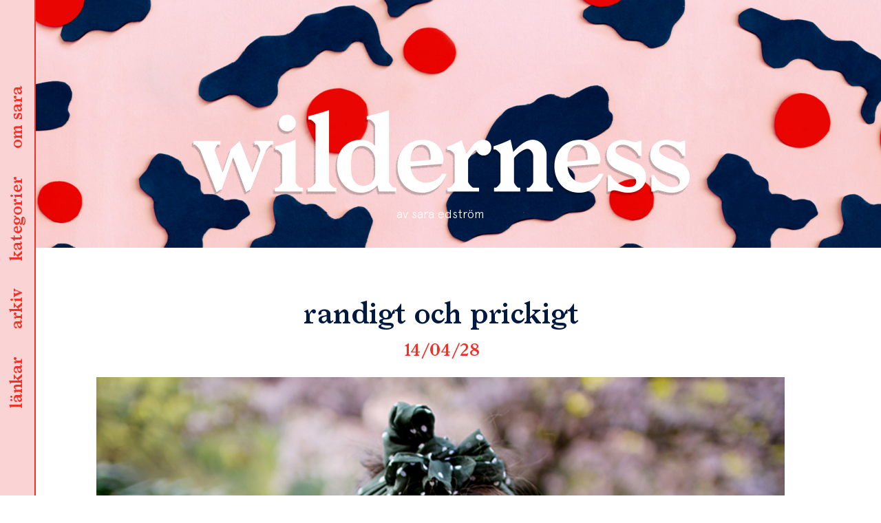

--- FILE ---
content_type: text/html; charset=UTF-8
request_url: https://sar.as/2014/04/2014_april_randigt-och-prickigt-2/
body_size: 11647
content:
<!DOCTYPE html>
<html lang="sv-SE" class="no-js">
<head>
	<meta charset="UTF-8">
	<meta name="viewport" content="width=device-width, initial-scale=1">
	<meta name="theme-color" content="#fad3d5" />
	<link rel="profile" href="http://gmpg.org/xfn/11">
		<link rel="pingback" href="https://sar.as/xmlrpc.php">
		<link href="https://fonts.googleapis.com/css?family=Cardo:400,400i,700" rel="stylesheet">
	<link rel="shortcut icon" href="https://sar.as/wp-content/themes/wilderness/favicon.png" />

	<script>
  		(function(i,s,o,g,r,a,m){i['GoogleAnalyticsObject']=r;i[r]=i[r]||function(){
  		(i[r].q=i[r].q||[]).push(arguments)},i[r].l=1*new Date();a=s.createElement(o),
  		m=s.getElementsByTagName(o)[0];a.async=1;a.src=g;m.parentNode.insertBefore(a,m)
  		})(window,document,'script','https://www.google-analytics.com/analytics.js','ga');
		
  		ga('create', 'UA-89725801-1', 'auto');
  		ga('send', 'pageview');
	</script>

	
	<script>(function(html){html.className = html.className.replace(/\bno-js\b/,'js')})(document.documentElement);</script>
<title>randigt och prickigt &#8211; wilderness</title>
<meta name='robots' content='max-image-preview:large' />
<script>window._wca = window._wca || [];</script>
<link rel='dns-prefetch' href='//stats.wp.com' />
<link rel='dns-prefetch' href='//fonts.googleapis.com' />
<link rel='dns-prefetch' href='//s.w.org' />
<link rel='dns-prefetch' href='//v0.wordpress.com' />
<link rel="alternate" type="application/rss+xml" title="wilderness &raquo; flöde" href="https://sar.as/feed/" />
<link rel="alternate" type="application/rss+xml" title="wilderness &raquo; kommentarsflöde" href="https://sar.as/comments/feed/" />
<link rel="alternate" type="application/rss+xml" title="wilderness &raquo; randigt och prickigt kommentarsflöde" href="https://sar.as/2014/04/2014_april_randigt-och-prickigt-2/feed/" />
		<script type="text/javascript">
			window._wpemojiSettings = {"baseUrl":"https:\/\/s.w.org\/images\/core\/emoji\/13.0.1\/72x72\/","ext":".png","svgUrl":"https:\/\/s.w.org\/images\/core\/emoji\/13.0.1\/svg\/","svgExt":".svg","source":{"concatemoji":"https:\/\/sar.as\/wp-includes\/js\/wp-emoji-release.min.js?ver=5.7.14"}};
			!function(e,a,t){var n,r,o,i=a.createElement("canvas"),p=i.getContext&&i.getContext("2d");function s(e,t){var a=String.fromCharCode;p.clearRect(0,0,i.width,i.height),p.fillText(a.apply(this,e),0,0);e=i.toDataURL();return p.clearRect(0,0,i.width,i.height),p.fillText(a.apply(this,t),0,0),e===i.toDataURL()}function c(e){var t=a.createElement("script");t.src=e,t.defer=t.type="text/javascript",a.getElementsByTagName("head")[0].appendChild(t)}for(o=Array("flag","emoji"),t.supports={everything:!0,everythingExceptFlag:!0},r=0;r<o.length;r++)t.supports[o[r]]=function(e){if(!p||!p.fillText)return!1;switch(p.textBaseline="top",p.font="600 32px Arial",e){case"flag":return s([127987,65039,8205,9895,65039],[127987,65039,8203,9895,65039])?!1:!s([55356,56826,55356,56819],[55356,56826,8203,55356,56819])&&!s([55356,57332,56128,56423,56128,56418,56128,56421,56128,56430,56128,56423,56128,56447],[55356,57332,8203,56128,56423,8203,56128,56418,8203,56128,56421,8203,56128,56430,8203,56128,56423,8203,56128,56447]);case"emoji":return!s([55357,56424,8205,55356,57212],[55357,56424,8203,55356,57212])}return!1}(o[r]),t.supports.everything=t.supports.everything&&t.supports[o[r]],"flag"!==o[r]&&(t.supports.everythingExceptFlag=t.supports.everythingExceptFlag&&t.supports[o[r]]);t.supports.everythingExceptFlag=t.supports.everythingExceptFlag&&!t.supports.flag,t.DOMReady=!1,t.readyCallback=function(){t.DOMReady=!0},t.supports.everything||(n=function(){t.readyCallback()},a.addEventListener?(a.addEventListener("DOMContentLoaded",n,!1),e.addEventListener("load",n,!1)):(e.attachEvent("onload",n),a.attachEvent("onreadystatechange",function(){"complete"===a.readyState&&t.readyCallback()})),(n=t.source||{}).concatemoji?c(n.concatemoji):n.wpemoji&&n.twemoji&&(c(n.twemoji),c(n.wpemoji)))}(window,document,window._wpemojiSettings);
		</script>
		<style type="text/css">
img.wp-smiley,
img.emoji {
	display: inline !important;
	border: none !important;
	box-shadow: none !important;
	height: 1em !important;
	width: 1em !important;
	margin: 0 .07em !important;
	vertical-align: -0.1em !important;
	background: none !important;
	padding: 0 !important;
}
</style>
	<link rel='stylesheet' id='wc-block-vendors-style-css'  href='https://sar.as/wp-content/plugins/woocommerce/packages/woocommerce-blocks/build/vendors-style.css?ver=4.9.1' type='text/css' media='all' />
<link rel='stylesheet' id='wc-block-style-css'  href='https://sar.as/wp-content/plugins/woocommerce/packages/woocommerce-blocks/build/style.css?ver=4.9.1' type='text/css' media='all' />
<link rel='stylesheet' id='woocommerce-layout-css'  href='https://sar.as/wp-content/plugins/woocommerce/assets/css/woocommerce-layout.css?ver=5.3.3' type='text/css' media='all' />
<style id='woocommerce-layout-inline-css' type='text/css'>

	.infinite-scroll .woocommerce-pagination {
		display: none;
	}
</style>
<link rel='stylesheet' id='woocommerce-smallscreen-css'  href='https://sar.as/wp-content/plugins/woocommerce/assets/css/woocommerce-smallscreen.css?ver=5.3.3' type='text/css' media='only screen and (max-width: 768px)' />
<link rel='stylesheet' id='woocommerce-general-css'  href='https://sar.as/wp-content/plugins/woocommerce/assets/css/woocommerce.css?ver=5.3.3' type='text/css' media='all' />
<style id='woocommerce-inline-inline-css' type='text/css'>
.woocommerce form .form-row .required { visibility: visible; }
</style>
<link rel='stylesheet' id='wilderness-fonts-css'  href='https://fonts.googleapis.com/css?family=Merriweather%3A400%2C700%2C900%2C400italic%2C700italic%2C900italic%7CMontserrat%3A400%2C700%7CInconsolata%3A400&#038;subset=latin%2Clatin-ext' type='text/css' media='all' />
<link rel='stylesheet' id='wilderness-style-css'  href='https://sar.as/wp-content/themes/wilderness/style.css?ver=5.7.14' type='text/css' media='all' />
<!--[if lt IE 10]>
<link rel='stylesheet' id='wilderness-ie-css'  href='https://sar.as/wp-content/themes/wilderness/css/ie.css?ver=20160816' type='text/css' media='all' />
<![endif]-->
<!--[if lt IE 9]>
<link rel='stylesheet' id='wilderness-ie8-css'  href='https://sar.as/wp-content/themes/wilderness/css/ie8.css?ver=20160816' type='text/css' media='all' />
<![endif]-->
<!--[if lt IE 8]>
<link rel='stylesheet' id='wilderness-ie7-css'  href='https://sar.as/wp-content/themes/wilderness/css/ie7.css?ver=20160816' type='text/css' media='all' />
<![endif]-->
<link rel='stylesheet' id='jetpack_css-css'  href='https://sar.as/wp-content/plugins/jetpack/css/jetpack.css?ver=9.7.3' type='text/css' media='all' />
<script type='text/javascript' src='https://sar.as/wp-content/themes/wilderness/js/scroll.js?ver=5.7.14' id='scroll-js'></script>
<script type='text/javascript' src='https://sar.as/wp-includes/js/jquery/jquery.min.js?ver=3.5.1' id='jquery-core-js'></script>
<script type='text/javascript' src='https://sar.as/wp-includes/js/jquery/jquery-migrate.min.js?ver=3.3.2' id='jquery-migrate-js'></script>
<script defer type='text/javascript' src='https://stats.wp.com/s-202601.js' id='woocommerce-analytics-js'></script>
<!--[if lt IE 9]>
<script type='text/javascript' src='https://sar.as/wp-content/themes/wilderness/js/html5.js?ver=3.7.3' id='wilderness-html5-js'></script>
<![endif]-->
<link rel="https://api.w.org/" href="https://sar.as/wp-json/" /><link rel="alternate" type="application/json" href="https://sar.as/wp-json/wp/v2/posts/2036632576" /><link rel="EditURI" type="application/rsd+xml" title="RSD" href="https://sar.as/xmlrpc.php?rsd" />
<link rel="wlwmanifest" type="application/wlwmanifest+xml" href="https://sar.as/wp-includes/wlwmanifest.xml" /> 
<meta name="generator" content="WordPress 5.7.14" />
<meta name="generator" content="WooCommerce 5.3.3" />
<link rel="canonical" href="https://sar.as/2014/04/2014_april_randigt-och-prickigt-2/" />
<link rel='shortlink' href='https://wp.me/p8flGU-2dPvaw' />
<link rel="alternate" type="application/json+oembed" href="https://sar.as/wp-json/oembed/1.0/embed?url=https%3A%2F%2Fsar.as%2F2014%2F04%2F2014_april_randigt-och-prickigt-2%2F" />
<link rel="alternate" type="text/xml+oembed" href="https://sar.as/wp-json/oembed/1.0/embed?url=https%3A%2F%2Fsar.as%2F2014%2F04%2F2014_april_randigt-och-prickigt-2%2F&#038;format=xml" />
<style type='text/css'>img#wpstats{display:none}</style>
			<noscript><style>.woocommerce-product-gallery{ opacity: 1 !important; }</style></noscript>
	<style type="text/css">.recentcomments a{display:inline !important;padding:0 !important;margin:0 !important;}</style>
<!-- Jetpack Open Graph Tags -->
<meta property="og:type" content="article" />
<meta property="og:title" content="randigt och prickigt" />
<meta property="og:url" content="https://sar.as/2014/04/2014_april_randigt-och-prickigt-2/" />
<meta property="og:description" content="   " />
<meta property="article:published_time" content="2014-04-28T19:01:59+00:00" />
<meta property="article:modified_time" content="2014-04-28T19:01:59+00:00" />
<meta property="og:site_name" content="wilderness" />
<meta property="og:image" content="https://s0.wp.com/i/blank.jpg" />
<meta property="og:locale" content="sv_SE" />
<meta name="twitter:text:title" content="randigt och prickigt" />
<meta name="twitter:card" content="summary" />

<!-- End Jetpack Open Graph Tags -->
</head>

<body class="post-template-default single single-post postid-2036632576 single-format-standard theme-wilderness woocommerce-no-js">
<div id="page" class="site">
	<div class="site-inner">
		<a href="/" class="site-logo-small"></a>
		<header id="masthead" class="site-header" role="banner" 

		
				style="background-image: url(https://sar.as/wp-content/uploads/2016/12/header-image.jpg)" 
			
		>
			<div class="site-header-main">

							</div><!-- .site-header-main -->
		</header><!-- .site-header -->

		<section class="menu">
			<ul id="menu-list">
			<li><a data-menu-item="bloggers" href="#">länkar</a></li>
			<li><a data-menu-item="archive" href="#">arkiv</a></li>
			<li><a data-menu-item="categories" href="#">kategorier</a></li>
			<li><a data-menu-item="about" href="#">om sara</a></li>
		</ul>	
		</section>

		

<div class="menu-overlay">
	<div class="menu-wrapper">

		<a href="/" class="site-logo-small pink"></a>
		<!--<header class="pink site-header">
			<div class="site-branding">
					
									<p class="site-title"><a href="https://sar.as/" rel="home">wilderness</a></p>
									<p class="site-description">av sara edström</p>
							</div>

		</header>-->
		<a href="#" class="close-btn close-menu">stäng</a>
				<content class="menu-content">
			<section>
				<div class="content-area">
					<content class="menu-section about">
						
<div class="about-text">
	<img width="896" height="1353" src="https://sar.as/wp-content/uploads/2020/09/1-1-e1600976701766.jpg" class="profile-photo wp-post-image" alt="" loading="lazy" srcset="https://sar.as/wp-content/uploads/2020/09/1-1-e1600976701766.jpg 896w, https://sar.as/wp-content/uploads/2020/09/1-1-e1600976701766-199x300.jpg 199w, https://sar.as/wp-content/uploads/2020/09/1-1-e1600976701766-678x1024.jpg 678w, https://sar.as/wp-content/uploads/2020/09/1-1-e1600976701766-768x1160.jpg 768w" sizes="(max-width: 709px) 85vw, (max-width: 909px) 67vw, (max-width: 1362px) 62vw, 840px" />	<div class="menu-text-wrapper">
		<p>&nbsp;</p>
<p>jag heter sara edström och bor<br />
i stockholm. jag jobbar som<br />
grafisk formgivare och det här<br />
är min personliga blogg.</p>
<p>för förfrågningar/pressutskick<br />
/kärleksbrev hänvisas till:<br />
<a href="mailto:hej@sar.as">hej@sar.as</a></p>
<p class="p1">portfolio med mina arbeten<br />
hittar du <a href="http://sar.as/portfolio">här</a>.</p>
	</div>
</div>					</content>
					<content class="menu-section categories">
						


<form role="search" method="get" class="search-form" action="https://sar.as/">
	<label>
		<span class="screen-reader-text">leta efter:</span>
		<input type="search" class="search-field" placeholder="sök&hellip;" value="" name="s" />
	</label>
	<button type="submit" class="search-submit"><span class="screen-reader-text">sök</span></button>
</form>
			<div class="category-image">
			<a href="https://sar.as/category/allt/">
				<img width="1000" height="270" src="https://sar.as/wp-content/uploads/2021/05/kategoribild-wilderness.png" class="attachment-full size-full" alt="" loading="lazy" srcset="https://sar.as/wp-content/uploads/2021/05/kategoribild-wilderness.png 1000w, https://sar.as/wp-content/uploads/2021/05/kategoribild-wilderness-300x81.png 300w, https://sar.as/wp-content/uploads/2021/05/kategoribild-wilderness-768x207.png 768w" sizes="(max-width: 709px) 85vw, (max-width: 909px) 67vw, (max-width: 1362px) 62vw, 840px" />				<span>allt</span>
			</a>
		</div>
	  
			<div class="category-image">
			<a href="https://sar.as/category/ata/">
				<img width="1000" height="270" src="https://sar.as/wp-content/uploads/2021/05/kategoribild-wilderness.png" class="attachment-full size-full" alt="" loading="lazy" srcset="https://sar.as/wp-content/uploads/2021/05/kategoribild-wilderness.png 1000w, https://sar.as/wp-content/uploads/2021/05/kategoribild-wilderness-300x81.png 300w, https://sar.as/wp-content/uploads/2021/05/kategoribild-wilderness-768x207.png 768w" sizes="(max-width: 709px) 85vw, (max-width: 909px) 67vw, (max-width: 1362px) 62vw, 840px" />				<span>äta</span>
			</a>
		</div>
	  
			<div class="category-image">
			<a href="https://sar.as/category/bara/">
				<img width="1000" height="270" src="https://sar.as/wp-content/uploads/2021/05/kategoribild-wilderness.png" class="attachment-full size-full" alt="" loading="lazy" srcset="https://sar.as/wp-content/uploads/2021/05/kategoribild-wilderness.png 1000w, https://sar.as/wp-content/uploads/2021/05/kategoribild-wilderness-300x81.png 300w, https://sar.as/wp-content/uploads/2021/05/kategoribild-wilderness-768x207.png 768w" sizes="(max-width: 709px) 85vw, (max-width: 909px) 67vw, (max-width: 1362px) 62vw, 840px" />				<span>bära</span>
			</a>
		</div>
	  
			<div class="category-image">
			<a href="https://sar.as/category/bo/">
				<img width="1000" height="270" src="https://sar.as/wp-content/uploads/2021/05/kategoribild-wilderness.png" class="attachment-full size-full" alt="" loading="lazy" srcset="https://sar.as/wp-content/uploads/2021/05/kategoribild-wilderness.png 1000w, https://sar.as/wp-content/uploads/2021/05/kategoribild-wilderness-300x81.png 300w, https://sar.as/wp-content/uploads/2021/05/kategoribild-wilderness-768x207.png 768w" sizes="(max-width: 709px) 85vw, (max-width: 909px) 67vw, (max-width: 1362px) 62vw, 840px" />				<span>bo</span>
			</a>
		</div>
	  
			<div class="category-image">
			<a href="https://sar.as/category/film/">
				<img width="1000" height="270" src="https://sar.as/wp-content/uploads/2021/05/kategoribild-wilderness.png" class="attachment-full size-full" alt="" loading="lazy" srcset="https://sar.as/wp-content/uploads/2021/05/kategoribild-wilderness.png 1000w, https://sar.as/wp-content/uploads/2021/05/kategoribild-wilderness-300x81.png 300w, https://sar.as/wp-content/uploads/2021/05/kategoribild-wilderness-768x207.png 768w" sizes="(max-width: 709px) 85vw, (max-width: 909px) 67vw, (max-width: 1362px) 62vw, 840px" />				<span>film</span>
			</a>
		</div>
	  
			<div class="category-image">
			<a href="https://sar.as/category/grafisk-form/">
				<img width="1000" height="270" src="https://sar.as/wp-content/uploads/2021/05/kategoribild-wilderness.png" class="attachment-full size-full" alt="" loading="lazy" srcset="https://sar.as/wp-content/uploads/2021/05/kategoribild-wilderness.png 1000w, https://sar.as/wp-content/uploads/2021/05/kategoribild-wilderness-300x81.png 300w, https://sar.as/wp-content/uploads/2021/05/kategoribild-wilderness-768x207.png 768w" sizes="(max-width: 709px) 85vw, (max-width: 909px) 67vw, (max-width: 1362px) 62vw, 840px" />				<span>grafisk form</span>
			</a>
		</div>
	  
			<div class="category-image">
			<a href="https://sar.as/category/jobb/">
				<img width="1000" height="270" src="https://sar.as/wp-content/uploads/2021/05/kategoribild-wilderness.png" class="attachment-full size-full" alt="" loading="lazy" srcset="https://sar.as/wp-content/uploads/2021/05/kategoribild-wilderness.png 1000w, https://sar.as/wp-content/uploads/2021/05/kategoribild-wilderness-300x81.png 300w, https://sar.as/wp-content/uploads/2021/05/kategoribild-wilderness-768x207.png 768w" sizes="(max-width: 709px) 85vw, (max-width: 909px) 67vw, (max-width: 1362px) 62vw, 840px" />				<span>jobb</span>
			</a>
		</div>
	  
			<div class="category-image">
			<a href="https://sar.as/category/lasa/">
				<img width="1000" height="270" src="https://sar.as/wp-content/uploads/2021/05/kategoribild-wilderness.png" class="attachment-full size-full" alt="" loading="lazy" srcset="https://sar.as/wp-content/uploads/2021/05/kategoribild-wilderness.png 1000w, https://sar.as/wp-content/uploads/2021/05/kategoribild-wilderness-300x81.png 300w, https://sar.as/wp-content/uploads/2021/05/kategoribild-wilderness-768x207.png 768w" sizes="(max-width: 709px) 85vw, (max-width: 909px) 67vw, (max-width: 1362px) 62vw, 840px" />				<span>läsa</span>
			</a>
		</div>
	  
			<div class="category-image">
			<a href="https://sar.as/category/lista/">
				<img width="1000" height="270" src="https://sar.as/wp-content/uploads/2021/05/kategoribild-wilderness.png" class="attachment-full size-full" alt="" loading="lazy" srcset="https://sar.as/wp-content/uploads/2021/05/kategoribild-wilderness.png 1000w, https://sar.as/wp-content/uploads/2021/05/kategoribild-wilderness-300x81.png 300w, https://sar.as/wp-content/uploads/2021/05/kategoribild-wilderness-768x207.png 768w" sizes="(max-width: 709px) 85vw, (max-width: 909px) 67vw, (max-width: 1362px) 62vw, 840px" />				<span>lista</span>
			</a>
		</div>
	  
			<div class="category-image">
			<a href="https://sar.as/category/okategoriserade/">
				<img width="1000" height="270" src="https://sar.as/wp-content/uploads/2021/05/kategoribild-wilderness.png" class="attachment-full size-full" alt="" loading="lazy" srcset="https://sar.as/wp-content/uploads/2021/05/kategoribild-wilderness.png 1000w, https://sar.as/wp-content/uploads/2021/05/kategoribild-wilderness-300x81.png 300w, https://sar.as/wp-content/uploads/2021/05/kategoribild-wilderness-768x207.png 768w" sizes="(max-width: 709px) 85vw, (max-width: 909px) 67vw, (max-width: 1362px) 62vw, 840px" />				<span>okategoriserade</span>
			</a>
		</div>
	  
			<div class="category-image">
			<a href="https://sar.as/category/qa/">
				<img width="1000" height="270" src="https://sar.as/wp-content/uploads/2021/05/kategoribild-wilderness.png" class="attachment-full size-full" alt="" loading="lazy" srcset="https://sar.as/wp-content/uploads/2021/05/kategoribild-wilderness.png 1000w, https://sar.as/wp-content/uploads/2021/05/kategoribild-wilderness-300x81.png 300w, https://sar.as/wp-content/uploads/2021/05/kategoribild-wilderness-768x207.png 768w" sizes="(max-width: 709px) 85vw, (max-width: 909px) 67vw, (max-width: 1362px) 62vw, 840px" />				<span>Q&amp;A</span>
			</a>
		</div>
	  
			<div class="category-image">
			<a href="https://sar.as/category/repriser/">
				<img width="1000" height="270" src="https://sar.as/wp-content/uploads/2021/05/kategoribild-wilderness.png" class="attachment-full size-full" alt="" loading="lazy" srcset="https://sar.as/wp-content/uploads/2021/05/kategoribild-wilderness.png 1000w, https://sar.as/wp-content/uploads/2021/05/kategoribild-wilderness-300x81.png 300w, https://sar.as/wp-content/uploads/2021/05/kategoribild-wilderness-768x207.png 768w" sizes="(max-width: 709px) 85vw, (max-width: 909px) 67vw, (max-width: 1362px) 62vw, 840px" />				<span>repriser</span>
			</a>
		</div>
	  
			<div class="category-image">
			<a href="https://sar.as/category/resa/">
				<img width="1000" height="270" src="https://sar.as/wp-content/uploads/2021/05/kategoribild-wilderness.png" class="attachment-full size-full" alt="" loading="lazy" srcset="https://sar.as/wp-content/uploads/2021/05/kategoribild-wilderness.png 1000w, https://sar.as/wp-content/uploads/2021/05/kategoribild-wilderness-300x81.png 300w, https://sar.as/wp-content/uploads/2021/05/kategoribild-wilderness-768x207.png 768w" sizes="(max-width: 709px) 85vw, (max-width: 909px) 67vw, (max-width: 1362px) 62vw, 840px" />				<span>resa</span>
			</a>
		</div>
	  
			<div class="category-image">
			<a href="https://sar.as/category/skapa/">
				<img width="1000" height="270" src="https://sar.as/wp-content/uploads/2021/05/kategoribild-wilderness.png" class="attachment-full size-full" alt="" loading="lazy" srcset="https://sar.as/wp-content/uploads/2021/05/kategoribild-wilderness.png 1000w, https://sar.as/wp-content/uploads/2021/05/kategoribild-wilderness-300x81.png 300w, https://sar.as/wp-content/uploads/2021/05/kategoribild-wilderness-768x207.png 768w" sizes="(max-width: 709px) 85vw, (max-width: 909px) 67vw, (max-width: 1362px) 62vw, 840px" />				<span>skapa</span>
			</a>
		</div>
	  
			<div class="category-image">
			<a href="https://sar.as/category/skola/">
				<img width="1000" height="270" src="https://sar.as/wp-content/uploads/2021/05/kategoribild-wilderness.png" class="attachment-full size-full" alt="" loading="lazy" srcset="https://sar.as/wp-content/uploads/2021/05/kategoribild-wilderness.png 1000w, https://sar.as/wp-content/uploads/2021/05/kategoribild-wilderness-300x81.png 300w, https://sar.as/wp-content/uploads/2021/05/kategoribild-wilderness-768x207.png 768w" sizes="(max-width: 709px) 85vw, (max-width: 909px) 67vw, (max-width: 1362px) 62vw, 840px" />				<span>skola</span>
			</a>
		</div>
	  
			<div class="category-image">
			<a href="https://sar.as/category/sy/">
				<img width="1000" height="270" src="https://sar.as/wp-content/uploads/2021/05/kategoribild-wilderness.png" class="attachment-full size-full" alt="" loading="lazy" srcset="https://sar.as/wp-content/uploads/2021/05/kategoribild-wilderness.png 1000w, https://sar.as/wp-content/uploads/2021/05/kategoribild-wilderness-300x81.png 300w, https://sar.as/wp-content/uploads/2021/05/kategoribild-wilderness-768x207.png 768w" sizes="(max-width: 709px) 85vw, (max-width: 909px) 67vw, (max-width: 1362px) 62vw, 840px" />				<span>sy</span>
			</a>
		</div>
	  
  					</content>
					<content class="menu-section archive">
						


<form role="search" method="get" class="search-form" action="https://sar.as/">
	<label>
		<span class="screen-reader-text">leta efter:</span>
		<input type="search" class="search-field" placeholder="sök&hellip;" value="" name="s" />
	</label>
	<button type="submit" class="search-submit"><span class="screen-reader-text">sök</span></button>
</form>
	<div class="archive-list">
	<ul>
	<li><h3>2025</h3></li>
		<li>
		<a href="https://sar.as/2025/06">
			<span class="archive-month">juni</span>
		</a>
	</li>
	<li>
		<a href="https://sar.as/2025/05">
			<span class="archive-month">maj</span>
		</a>
	</li>
	<li>
		<a href="https://sar.as/2025/04">
			<span class="archive-month">april</span>
		</a>
	</li>
			</ul>
		</div>
			<div class="archive-list">
	<ul>
	<li><h3>2024</h3></li>
		<li>
		<a href="https://sar.as/2024/12">
			<span class="archive-month">december</span>
		</a>
	</li>
	<li>
		<a href="https://sar.as/2024/05">
			<span class="archive-month">maj</span>
		</a>
	</li>
			</ul>
		</div>
			<div class="archive-list">
	<ul>
	<li><h3>2023</h3></li>
		<li>
		<a href="https://sar.as/2023/11">
			<span class="archive-month">november</span>
		</a>
	</li>
	<li>
		<a href="https://sar.as/2023/09">
			<span class="archive-month">september</span>
		</a>
	</li>
	<li>
		<a href="https://sar.as/2023/04">
			<span class="archive-month">april</span>
		</a>
	</li>
	<li>
		<a href="https://sar.as/2023/03">
			<span class="archive-month">mars</span>
		</a>
	</li>
	<li>
		<a href="https://sar.as/2023/02">
			<span class="archive-month">februari</span>
		</a>
	</li>
			</ul>
		</div>
			<div class="archive-list">
	<ul>
	<li><h3>2022</h3></li>
		<li>
		<a href="https://sar.as/2022/11">
			<span class="archive-month">november</span>
		</a>
	</li>
	<li>
		<a href="https://sar.as/2022/08">
			<span class="archive-month">augusti</span>
		</a>
	</li>
	<li>
		<a href="https://sar.as/2022/07">
			<span class="archive-month">juli</span>
		</a>
	</li>
	<li>
		<a href="https://sar.as/2022/06">
			<span class="archive-month">juni</span>
		</a>
	</li>
	<li>
		<a href="https://sar.as/2022/05">
			<span class="archive-month">maj</span>
		</a>
	</li>
	<li>
		<a href="https://sar.as/2022/04">
			<span class="archive-month">april</span>
		</a>
	</li>
	<li>
		<a href="https://sar.as/2022/03">
			<span class="archive-month">mars</span>
		</a>
	</li>
	<li>
		<a href="https://sar.as/2022/02">
			<span class="archive-month">februari</span>
		</a>
	</li>
	<li>
		<a href="https://sar.as/2022/01">
			<span class="archive-month">januari</span>
		</a>
	</li>
			</ul>
		</div>
			<div class="archive-list">
	<ul>
	<li><h3>2021</h3></li>
		<li>
		<a href="https://sar.as/2021/12">
			<span class="archive-month">december</span>
		</a>
	</li>
	<li>
		<a href="https://sar.as/2021/11">
			<span class="archive-month">november</span>
		</a>
	</li>
	<li>
		<a href="https://sar.as/2021/10">
			<span class="archive-month">oktober</span>
		</a>
	</li>
	<li>
		<a href="https://sar.as/2021/09">
			<span class="archive-month">september</span>
		</a>
	</li>
	<li>
		<a href="https://sar.as/2021/08">
			<span class="archive-month">augusti</span>
		</a>
	</li>
	<li>
		<a href="https://sar.as/2021/07">
			<span class="archive-month">juli</span>
		</a>
	</li>
	<li>
		<a href="https://sar.as/2021/06">
			<span class="archive-month">juni</span>
		</a>
	</li>
	<li>
		<a href="https://sar.as/2021/05">
			<span class="archive-month">maj</span>
		</a>
	</li>
	<li>
		<a href="https://sar.as/2021/04">
			<span class="archive-month">april</span>
		</a>
	</li>
	<li>
		<a href="https://sar.as/2021/03">
			<span class="archive-month">mars</span>
		</a>
	</li>
	<li>
		<a href="https://sar.as/2021/02">
			<span class="archive-month">februari</span>
		</a>
	</li>
	<li>
		<a href="https://sar.as/2021/01">
			<span class="archive-month">januari</span>
		</a>
	</li>
			</ul>
		</div>
			<div class="archive-list">
	<ul>
	<li><h3>2020</h3></li>
		<li>
		<a href="https://sar.as/2020/12">
			<span class="archive-month">december</span>
		</a>
	</li>
	<li>
		<a href="https://sar.as/2020/11">
			<span class="archive-month">november</span>
		</a>
	</li>
	<li>
		<a href="https://sar.as/2020/10">
			<span class="archive-month">oktober</span>
		</a>
	</li>
	<li>
		<a href="https://sar.as/2020/09">
			<span class="archive-month">september</span>
		</a>
	</li>
	<li>
		<a href="https://sar.as/2020/08">
			<span class="archive-month">augusti</span>
		</a>
	</li>
	<li>
		<a href="https://sar.as/2020/07">
			<span class="archive-month">juli</span>
		</a>
	</li>
	<li>
		<a href="https://sar.as/2020/06">
			<span class="archive-month">juni</span>
		</a>
	</li>
	<li>
		<a href="https://sar.as/2020/05">
			<span class="archive-month">maj</span>
		</a>
	</li>
	<li>
		<a href="https://sar.as/2020/04">
			<span class="archive-month">april</span>
		</a>
	</li>
	<li>
		<a href="https://sar.as/2020/03">
			<span class="archive-month">mars</span>
		</a>
	</li>
	<li>
		<a href="https://sar.as/2020/02">
			<span class="archive-month">februari</span>
		</a>
	</li>
	<li>
		<a href="https://sar.as/2020/01">
			<span class="archive-month">januari</span>
		</a>
	</li>
			</ul>
		</div>
			<div class="archive-list">
	<ul>
	<li><h3>2019</h3></li>
		<li>
		<a href="https://sar.as/2019/12">
			<span class="archive-month">december</span>
		</a>
	</li>
	<li>
		<a href="https://sar.as/2019/11">
			<span class="archive-month">november</span>
		</a>
	</li>
	<li>
		<a href="https://sar.as/2019/10">
			<span class="archive-month">oktober</span>
		</a>
	</li>
	<li>
		<a href="https://sar.as/2019/09">
			<span class="archive-month">september</span>
		</a>
	</li>
	<li>
		<a href="https://sar.as/2019/08">
			<span class="archive-month">augusti</span>
		</a>
	</li>
	<li>
		<a href="https://sar.as/2019/07">
			<span class="archive-month">juli</span>
		</a>
	</li>
	<li>
		<a href="https://sar.as/2019/06">
			<span class="archive-month">juni</span>
		</a>
	</li>
	<li>
		<a href="https://sar.as/2019/05">
			<span class="archive-month">maj</span>
		</a>
	</li>
	<li>
		<a href="https://sar.as/2019/04">
			<span class="archive-month">april</span>
		</a>
	</li>
	<li>
		<a href="https://sar.as/2019/03">
			<span class="archive-month">mars</span>
		</a>
	</li>
	<li>
		<a href="https://sar.as/2019/02">
			<span class="archive-month">februari</span>
		</a>
	</li>
	<li>
		<a href="https://sar.as/2019/01">
			<span class="archive-month">januari</span>
		</a>
	</li>
			</ul>
		</div>
			<div class="archive-list">
	<ul>
	<li><h3>2018</h3></li>
		<li>
		<a href="https://sar.as/2018/12">
			<span class="archive-month">december</span>
		</a>
	</li>
	<li>
		<a href="https://sar.as/2018/11">
			<span class="archive-month">november</span>
		</a>
	</li>
	<li>
		<a href="https://sar.as/2018/10">
			<span class="archive-month">oktober</span>
		</a>
	</li>
	<li>
		<a href="https://sar.as/2018/09">
			<span class="archive-month">september</span>
		</a>
	</li>
	<li>
		<a href="https://sar.as/2018/08">
			<span class="archive-month">augusti</span>
		</a>
	</li>
	<li>
		<a href="https://sar.as/2018/07">
			<span class="archive-month">juli</span>
		</a>
	</li>
	<li>
		<a href="https://sar.as/2018/06">
			<span class="archive-month">juni</span>
		</a>
	</li>
	<li>
		<a href="https://sar.as/2018/05">
			<span class="archive-month">maj</span>
		</a>
	</li>
	<li>
		<a href="https://sar.as/2018/04">
			<span class="archive-month">april</span>
		</a>
	</li>
	<li>
		<a href="https://sar.as/2018/03">
			<span class="archive-month">mars</span>
		</a>
	</li>
	<li>
		<a href="https://sar.as/2018/02">
			<span class="archive-month">februari</span>
		</a>
	</li>
	<li>
		<a href="https://sar.as/2018/01">
			<span class="archive-month">januari</span>
		</a>
	</li>
			</ul>
		</div>
			<div class="archive-list">
	<ul>
	<li><h3>2017</h3></li>
		<li>
		<a href="https://sar.as/2017/12">
			<span class="archive-month">december</span>
		</a>
	</li>
	<li>
		<a href="https://sar.as/2017/11">
			<span class="archive-month">november</span>
		</a>
	</li>
	<li>
		<a href="https://sar.as/2017/10">
			<span class="archive-month">oktober</span>
		</a>
	</li>
	<li>
		<a href="https://sar.as/2017/09">
			<span class="archive-month">september</span>
		</a>
	</li>
	<li>
		<a href="https://sar.as/2017/08">
			<span class="archive-month">augusti</span>
		</a>
	</li>
	<li>
		<a href="https://sar.as/2017/07">
			<span class="archive-month">juli</span>
		</a>
	</li>
	<li>
		<a href="https://sar.as/2017/06">
			<span class="archive-month">juni</span>
		</a>
	</li>
	<li>
		<a href="https://sar.as/2017/05">
			<span class="archive-month">maj</span>
		</a>
	</li>
	<li>
		<a href="https://sar.as/2017/04">
			<span class="archive-month">april</span>
		</a>
	</li>
	<li>
		<a href="https://sar.as/2017/03">
			<span class="archive-month">mars</span>
		</a>
	</li>
	<li>
		<a href="https://sar.as/2017/02">
			<span class="archive-month">februari</span>
		</a>
	</li>
	<li>
		<a href="https://sar.as/2017/01">
			<span class="archive-month">januari</span>
		</a>
	</li>
			</ul>
		</div>
			<div class="archive-list">
	<ul>
	<li><h3>2016</h3></li>
		<li>
		<a href="https://sar.as/2016/12">
			<span class="archive-month">december</span>
		</a>
	</li>
	<li>
		<a href="https://sar.as/2016/11">
			<span class="archive-month">november</span>
		</a>
	</li>
	<li>
		<a href="https://sar.as/2016/10">
			<span class="archive-month">oktober</span>
		</a>
	</li>
	<li>
		<a href="https://sar.as/2016/09">
			<span class="archive-month">september</span>
		</a>
	</li>
	<li>
		<a href="https://sar.as/2016/08">
			<span class="archive-month">augusti</span>
		</a>
	</li>
	<li>
		<a href="https://sar.as/2016/07">
			<span class="archive-month">juli</span>
		</a>
	</li>
	<li>
		<a href="https://sar.as/2016/06">
			<span class="archive-month">juni</span>
		</a>
	</li>
	<li>
		<a href="https://sar.as/2016/05">
			<span class="archive-month">maj</span>
		</a>
	</li>
	<li>
		<a href="https://sar.as/2016/04">
			<span class="archive-month">april</span>
		</a>
	</li>
	<li>
		<a href="https://sar.as/2016/03">
			<span class="archive-month">mars</span>
		</a>
	</li>
	<li>
		<a href="https://sar.as/2016/02">
			<span class="archive-month">februari</span>
		</a>
	</li>
	<li>
		<a href="https://sar.as/2016/01">
			<span class="archive-month">januari</span>
		</a>
	</li>
			</ul>
		</div>
			<div class="archive-list">
	<ul>
	<li><h3>2015</h3></li>
		<li>
		<a href="https://sar.as/2015/12">
			<span class="archive-month">december</span>
		</a>
	</li>
	<li>
		<a href="https://sar.as/2015/11">
			<span class="archive-month">november</span>
		</a>
	</li>
	<li>
		<a href="https://sar.as/2015/10">
			<span class="archive-month">oktober</span>
		</a>
	</li>
	<li>
		<a href="https://sar.as/2015/09">
			<span class="archive-month">september</span>
		</a>
	</li>
	<li>
		<a href="https://sar.as/2015/08">
			<span class="archive-month">augusti</span>
		</a>
	</li>
	<li>
		<a href="https://sar.as/2015/07">
			<span class="archive-month">juli</span>
		</a>
	</li>
	<li>
		<a href="https://sar.as/2015/06">
			<span class="archive-month">juni</span>
		</a>
	</li>
	<li>
		<a href="https://sar.as/2015/05">
			<span class="archive-month">maj</span>
		</a>
	</li>
	<li>
		<a href="https://sar.as/2015/04">
			<span class="archive-month">april</span>
		</a>
	</li>
	<li>
		<a href="https://sar.as/2015/03">
			<span class="archive-month">mars</span>
		</a>
	</li>
	<li>
		<a href="https://sar.as/2015/02">
			<span class="archive-month">februari</span>
		</a>
	</li>
	<li>
		<a href="https://sar.as/2015/01">
			<span class="archive-month">januari</span>
		</a>
	</li>
			</ul>
		</div>
			<div class="archive-list">
	<ul>
	<li><h3>2014</h3></li>
		<li>
		<a href="https://sar.as/2014/12">
			<span class="archive-month">december</span>
		</a>
	</li>
	<li>
		<a href="https://sar.as/2014/11">
			<span class="archive-month">november</span>
		</a>
	</li>
	<li>
		<a href="https://sar.as/2014/10">
			<span class="archive-month">oktober</span>
		</a>
	</li>
	<li>
		<a href="https://sar.as/2014/09">
			<span class="archive-month">september</span>
		</a>
	</li>
	<li>
		<a href="https://sar.as/2014/08">
			<span class="archive-month">augusti</span>
		</a>
	</li>
	<li>
		<a href="https://sar.as/2014/06">
			<span class="archive-month">juni</span>
		</a>
	</li>
	<li>
		<a href="https://sar.as/2014/05">
			<span class="archive-month">maj</span>
		</a>
	</li>
	<li>
		<a href="https://sar.as/2014/04">
			<span class="archive-month">april</span>
		</a>
	</li>
	<li>
		<a href="https://sar.as/2014/03">
			<span class="archive-month">mars</span>
		</a>
	</li>
	<li>
		<a href="https://sar.as/2014/02">
			<span class="archive-month">februari</span>
		</a>
	</li>
	<li>
		<a href="https://sar.as/2014/01">
			<span class="archive-month">januari</span>
		</a>
	</li>
			</ul>
		</div>
			<div class="archive-list">
	<ul>
	<li><h3>2013</h3></li>
		<li>
		<a href="https://sar.as/2013/12">
			<span class="archive-month">december</span>
		</a>
	</li>
	<li>
		<a href="https://sar.as/2013/11">
			<span class="archive-month">november</span>
		</a>
	</li>
	<li>
		<a href="https://sar.as/2013/10">
			<span class="archive-month">oktober</span>
		</a>
	</li>
	<li>
		<a href="https://sar.as/2013/09">
			<span class="archive-month">september</span>
		</a>
	</li>
	<li>
		<a href="https://sar.as/2013/08">
			<span class="archive-month">augusti</span>
		</a>
	</li>
	<li>
		<a href="https://sar.as/2013/07">
			<span class="archive-month">juli</span>
		</a>
	</li>
	<li>
		<a href="https://sar.as/2013/06">
			<span class="archive-month">juni</span>
		</a>
	</li>
	<li>
		<a href="https://sar.as/2013/05">
			<span class="archive-month">maj</span>
		</a>
	</li>
	<li>
		<a href="https://sar.as/2013/04">
			<span class="archive-month">april</span>
		</a>
	</li>
	<li>
		<a href="https://sar.as/2013/03">
			<span class="archive-month">mars</span>
		</a>
	</li>
	<li>
		<a href="https://sar.as/2013/02">
			<span class="archive-month">februari</span>
		</a>
	</li>
	<li>
		<a href="https://sar.as/2013/01">
			<span class="archive-month">januari</span>
		</a>
	</li>
			</ul>
		</div>
			<div class="archive-list">
	<ul>
	<li><h3>2012</h3></li>
		<li>
		<a href="https://sar.as/2012/12">
			<span class="archive-month">december</span>
		</a>
	</li>
	<li>
		<a href="https://sar.as/2012/11">
			<span class="archive-month">november</span>
		</a>
	</li>
	<li>
		<a href="https://sar.as/2012/10">
			<span class="archive-month">oktober</span>
		</a>
	</li>
	<li>
		<a href="https://sar.as/2012/09">
			<span class="archive-month">september</span>
		</a>
	</li>
</ul>
</div>					</content>
					<content class="menu-section bloggers">
						

<div class="menu-text-wrapper">
	<h2 style="text-align: center;">bloggar jag följer</h2>
<ul>
<li style="text-align: center;"><a href="http://alexandramabon.com/blogg">alexandra mabon</a></li>
<li style="text-align: center;"><a href="http://amandaberglund.com/blog/">amanda berglund</a></li>
<li style="text-align: center;"><a href="http://www.lovelylife.se/northerndelight/">anna malmberg</a></li>
<li style="text-align: center;"><a href="http://blog.annettepehrsson.se/">annette persson</a></li>
<li style="text-align: center;"><a href="http://annikabackstrom.blogspot.se/">annika bäckström</a></li>
<li style="text-align: center;"><a href="http://www.atilio.se/">atilio</a></li>
<li style="text-align: center;"><a href="http://radarmagazine.se/beata/">beata cervin</a></li>
<li style="text-align: center;"><a href="http://www.bonjourvintage.se/">bonjour vintage </a></li>
<li style="text-align: center;"><a href="http://kaptenboelja.blogg.se/">david sandell</a></li>
<li style="text-align: center;"><a href="http://elsa.elle.se/">elsa billgren</a></li>
<li style="text-align: center;"><a href="http://emmylinneas.se/">emmylinnea</a></li>
<li style="text-align: center;"><a href="http://florasblogg.se">flora wiström</a></li>
<li style="text-align: center;"><a href="http://fredrikapavinden.com/">fredrika på vinden</a></li>
<li style="text-align: center;"><a href="http://nojesguiden.se/hanapee">hannapee</a></li>
<li style="text-align: center;"><a href="http://www.hejregina.se/">hejregina</a></li>
<li style="text-align: center;"><a href="http://highfivelivet.blogspot.com/">high five livet</a></li>
<li style="text-align: center;"><a href="http://hjartesmil.com/">hjartesmil</a></li>
<li style="text-align: center;"><a href="http://www.jenniferstroud.se/blog">jennifer stroud</a></li>
<li style="text-align: center;"><a href="http://prick.blogg.se/">julia eriksson</a></li>
<li style="text-align: center;"><a href="http://radarmagazine.se/karinwahlberg/">karin wåhlberg</a></li>
<li style="text-align: center;"><a href="http://linnwiberg.metromode.se/">linn wiberg</a></li>
<li style="text-align: center;"><a href="http://emmyekdahl.com/">madeleine ekdahl</a></li>
<li style="text-align: center;"><a href="http://www.missmoss.co.za/">miss moss</a></li>
<li style="text-align: center;"><a href="http://blogg.djungeltrumman.se/monkinodraw/">monkinodraw</a></li>
<li style="text-align: center;"><a href="http://sandrabeijer.se/">niotillfem</a></li>
<li style="text-align: center;"><a href="http://dmtr.se/">olof grind</a></li>
<li style="text-align: center;"><a href="http://siribarje.koket.se/">siri barje</a></li>
<li style="text-align: center;"><a href="http://smdlnd.com/">smdlnd</a></li>
<li style="text-align: center;"><a href="http://blogg.sofiabystrom.se/">sofia byström</a></li>
<li style="text-align: center;"><a href="http://www.theroadishome.com/">the road is home</a></li>
<li style="text-align: center;"><a href="http://tigerlilys.blogg.se/">tigerlilys</a></li>
<li style="text-align: center;"><a href="http://unvelo.se/">un vélo</a></li>
<li style="text-align: center;"><a href="http://bon.se/blogs/frida-vega-salomonsson/">vardagsbrus</a></li>
<li style="text-align: center;"><a href="http://withheartshapedbruises.blogg.se/">withheartshapedbruises </a></li>
</ul>
<p>&nbsp;</p>
</div>					</content>
				</div>
			</section>
		</content>
	</div>
</div>
<div class="menu-overlay-overlay-thingy"></div>
		<div id="content" class="site-content">
				<div class="site-branding">

					
											<p class="site-title"><a href="https://sar.as/" rel="home">wilderness</a></p>
											<p class="site-description">av sara edström</p>
									</div><!-- .site-branding -->
<div id="primary" class="content-area">
	<main id="main" class="site-main" role="main">
		
<article id="post-2036632576" class="post-2036632576 post type-post status-publish format-standard hentry category-allt">
	<header class="entry-header">
		<h1 class="entry-title">randigt och prickigt</h1>		<p class="entry-date">14/04/28</p>	</header><!-- .entry-header -->

	
	
	<div class="entry-content">
		<div><img src="https://sar.as/wp-content/uploads/cdnme/$cdn2.cdnme.se$1479173$7-3$25_535d5fea2a6b228a0fb206fa.jpg" alt="" class="image" /><img src="https://sar.as/wp-content/uploads/cdnme/$cdn3.cdnme.se$1479173$7-3$23_535d5fe9ddf2b32100c5d0a8.jpg" alt="" class="image" /></div>
<div>
<div><img src="https://sar.as/wp-content/uploads/cdnme/$cdn2.cdnme.se$1479173$7-3$22_535d5fe92a6b2230b4a5f80a.jpg" alt="" class="image" /></div>
<div>
<div><img src="https://sar.as/wp-content/uploads/cdnme/$cdn2.cdnme.se$1479173$7-3$24_535d5fea2a6b22101a5d7e69.jpg" alt="" class="image" /><img src="https://sar.as/wp-content/uploads/cdnme/$cdn2.cdnme.se$1479173$7-3$27_535d5febe087c33caf204c35.jpg" alt="" class="image" /></div>
<div>
<div><img src="https://sar.as/wp-content/uploads/cdnme/$cdn2.cdnme.se$1479173$7-3$26_535d5feb2a6b2267da050448.jpg" alt="" class="image" /></div>
<div>
<div> </div>
<div> </div>
</div>
</div>
</div>
</div>
	</div><!-- .entry-content -->

	<footer class="entry-footer">
		<span class="comments-link">28 kommentarer</span>	</footer><!-- .entry-footer -->
	<div class="entry-dot"></div>
</article><!-- #post-## -->

<div id="comments" class="comments-area">

	
		
		<ul class="commentlist">
			    <li class="comment even thread-even depth-1" id="comment-4707">
            <div id="div-comment-4707" class="comment-body">
        <div class="comment-author vcard">
    	<h2 class="fn">
        	johan        </h2>
    </div>
    
    <div class="comment-meta commentmetadata">
   		<a href="https://sar.as/2014/04/2014_april_randigt-och-prickigt-2/#comment-4707">
        14/04/28 09:06        </a>
        <a class="author-link" href=""></a>    </div>

    <p>söt</p>

    <div class="reply">
        <a rel='nofollow' class='comment-reply-link' href='https://sar.as/2014/04/2014_april_randigt-och-prickigt-2/?replytocom=4707#respond' data-commentid="4707" data-postid="2036632576" data-belowelement="div-comment-4707" data-respondelement="respond" data-replyto="Svar till johan" aria-label='Svar till johan'>svara</a>    </div>
        </div>
        
    </li><!-- #comment-## -->
    <li class="comment odd alt thread-odd thread-alt depth-1" id="comment-4721">
            <div id="div-comment-4721" class="comment-body">
        <div class="comment-author vcard">
    	<h2 class="fn">
        	johan        </h2>
    </div>
    
    <div class="comment-meta commentmetadata">
   		<a href="https://sar.as/2014/04/2014_april_randigt-och-prickigt-2/#comment-4721">
        14/04/28 09:06        </a>
        <a class="author-link" href=""></a>    </div>

    <p>söt</p>

    <div class="reply">
        <a rel='nofollow' class='comment-reply-link' href='https://sar.as/2014/04/2014_april_randigt-och-prickigt-2/?replytocom=4721#respond' data-commentid="4721" data-postid="2036632576" data-belowelement="div-comment-4721" data-respondelement="respond" data-replyto="Svar till johan" aria-label='Svar till johan'>svara</a>    </div>
        </div>
        
    </li><!-- #comment-## -->
    <li class="comment even thread-even depth-1" id="comment-4703">
            <div id="div-comment-4703" class="comment-body">
        <div class="comment-author vcard">
    	<h2 class="fn">
        	Anonym        </h2>
    </div>
    
    <div class="comment-meta commentmetadata">
   		<a href="https://sar.as/2014/04/2014_april_randigt-och-prickigt-2/#comment-4703">
        14/04/28 09:44        </a>
        <a class="author-link" href=""></a>    </div>

    <p>Fint med sjal i håret 🙂</p>

    <div class="reply">
        <a rel='nofollow' class='comment-reply-link' href='https://sar.as/2014/04/2014_april_randigt-och-prickigt-2/?replytocom=4703#respond' data-commentid="4703" data-postid="2036632576" data-belowelement="div-comment-4703" data-respondelement="respond" data-replyto="Svar till " aria-label='Svar till '>svara</a>    </div>
        </div>
        
    </li><!-- #comment-## -->
    <li class="comment odd alt thread-odd thread-alt depth-1" id="comment-4717">
            <div id="div-comment-4717" class="comment-body">
        <div class="comment-author vcard">
    	<h2 class="fn">
        	Anonym        </h2>
    </div>
    
    <div class="comment-meta commentmetadata">
   		<a href="https://sar.as/2014/04/2014_april_randigt-och-prickigt-2/#comment-4717">
        14/04/28 09:44        </a>
        <a class="author-link" href=""></a>    </div>

    <p>Fint med sjal i håret 🙂</p>

    <div class="reply">
        <a rel='nofollow' class='comment-reply-link' href='https://sar.as/2014/04/2014_april_randigt-och-prickigt-2/?replytocom=4717#respond' data-commentid="4717" data-postid="2036632576" data-belowelement="div-comment-4717" data-respondelement="respond" data-replyto="Svar till " aria-label='Svar till '>svara</a>    </div>
        </div>
        
    </li><!-- #comment-## -->
    <li class="comment even thread-even depth-1" id="comment-4702">
            <div id="div-comment-4702" class="comment-body">
        <div class="comment-author vcard">
    	<h2 class="fn">
        	Bonnie        </h2>
    </div>
    
    <div class="comment-meta commentmetadata">
   		<a href="https://sar.as/2014/04/2014_april_randigt-och-prickigt-2/#comment-4702">
        14/04/28 09:52        </a>
        <a class="author-link" href="http://bonnieelinandrea.blogg.se">http://bonnieelinandrea.blogg.se</a>    </div>

    <p>Du är så himla fin det går inte.</p>

    <div class="reply">
        <a rel='nofollow' class='comment-reply-link' href='https://sar.as/2014/04/2014_april_randigt-och-prickigt-2/?replytocom=4702#respond' data-commentid="4702" data-postid="2036632576" data-belowelement="div-comment-4702" data-respondelement="respond" data-replyto="Svar till Bonnie" aria-label='Svar till Bonnie'>svara</a>    </div>
        </div>
        
    </li><!-- #comment-## -->
    <li class="comment odd alt thread-odd thread-alt depth-1" id="comment-4716">
            <div id="div-comment-4716" class="comment-body">
        <div class="comment-author vcard">
    	<h2 class="fn">
        	Bonnie        </h2>
    </div>
    
    <div class="comment-meta commentmetadata">
   		<a href="https://sar.as/2014/04/2014_april_randigt-och-prickigt-2/#comment-4716">
        14/04/28 09:52        </a>
        <a class="author-link" href="http://bonnieelinandrea.blogg.se">http://bonnieelinandrea.blogg.se</a>    </div>

    <p>Du är så himla fin det går inte.</p>

    <div class="reply">
        <a rel='nofollow' class='comment-reply-link' href='https://sar.as/2014/04/2014_april_randigt-och-prickigt-2/?replytocom=4716#respond' data-commentid="4716" data-postid="2036632576" data-belowelement="div-comment-4716" data-respondelement="respond" data-replyto="Svar till Bonnie" aria-label='Svar till Bonnie'>svara</a>    </div>
        </div>
        
    </li><!-- #comment-## -->
    <li class="comment even thread-even depth-1" id="comment-4704">
            <div id="div-comment-4704" class="comment-body">
        <div class="comment-author vcard">
    	<h2 class="fn">
        	Tilde R        </h2>
    </div>
    
    <div class="comment-meta commentmetadata">
   		<a href="https://sar.as/2014/04/2014_april_randigt-och-prickigt-2/#comment-4704">
        14/04/28 09:56        </a>
        <a class="author-link" href="http://tildesdiary.blogg.se">http://tildesdiary.blogg.se</a>    </div>

    <p>Gud vad fint!</p>

    <div class="reply">
        <a rel='nofollow' class='comment-reply-link' href='https://sar.as/2014/04/2014_april_randigt-och-prickigt-2/?replytocom=4704#respond' data-commentid="4704" data-postid="2036632576" data-belowelement="div-comment-4704" data-respondelement="respond" data-replyto="Svar till Tilde R" aria-label='Svar till Tilde R'>svara</a>    </div>
        </div>
        
    </li><!-- #comment-## -->
    <li class="comment odd alt thread-odd thread-alt depth-1" id="comment-4718">
            <div id="div-comment-4718" class="comment-body">
        <div class="comment-author vcard">
    	<h2 class="fn">
        	Tilde R        </h2>
    </div>
    
    <div class="comment-meta commentmetadata">
   		<a href="https://sar.as/2014/04/2014_april_randigt-och-prickigt-2/#comment-4718">
        14/04/28 09:56        </a>
        <a class="author-link" href="http://tildesdiary.blogg.se">http://tildesdiary.blogg.se</a>    </div>

    <p>Gud vad fint!</p>

    <div class="reply">
        <a rel='nofollow' class='comment-reply-link' href='https://sar.as/2014/04/2014_april_randigt-och-prickigt-2/?replytocom=4718#respond' data-commentid="4718" data-postid="2036632576" data-belowelement="div-comment-4718" data-respondelement="respond" data-replyto="Svar till Tilde R" aria-label='Svar till Tilde R'>svara</a>    </div>
        </div>
        
    </li><!-- #comment-## -->
    <li class="comment even thread-even depth-1" id="comment-4715">
            <div id="div-comment-4715" class="comment-body">
        <div class="comment-author vcard">
    	<h2 class="fn">
        	lovisa        </h2>
    </div>
    
    <div class="comment-meta commentmetadata">
   		<a href="https://sar.as/2014/04/2014_april_randigt-och-prickigt-2/#comment-4715">
        14/04/28 10:06        </a>
        <a class="author-link" href="http://polichinelle.se">http://polichinelle.se</a>    </div>

    <p>fin fin fina! lite nyfiken, hur mycket synfel har du? puss! </p>

    <div class="reply">
        <a rel='nofollow' class='comment-reply-link' href='https://sar.as/2014/04/2014_april_randigt-och-prickigt-2/?replytocom=4715#respond' data-commentid="4715" data-postid="2036632576" data-belowelement="div-comment-4715" data-respondelement="respond" data-replyto="Svar till lovisa" aria-label='Svar till lovisa'>svara</a>    </div>
        </div>
        
    </li><!-- #comment-## -->
    <li class="comment odd alt thread-odd thread-alt depth-1" id="comment-4729">
            <div id="div-comment-4729" class="comment-body">
        <div class="comment-author vcard">
    	<h2 class="fn">
        	lovisa        </h2>
    </div>
    
    <div class="comment-meta commentmetadata">
   		<a href="https://sar.as/2014/04/2014_april_randigt-och-prickigt-2/#comment-4729">
        14/04/28 10:06        </a>
        <a class="author-link" href="http://polichinelle.se">http://polichinelle.se</a>    </div>

    <p>fin fin fina! lite nyfiken, hur mycket synfel har du? puss! </p>

    <div class="reply">
        <a rel='nofollow' class='comment-reply-link' href='https://sar.as/2014/04/2014_april_randigt-och-prickigt-2/?replytocom=4729#respond' data-commentid="4729" data-postid="2036632576" data-belowelement="div-comment-4729" data-respondelement="respond" data-replyto="Svar till lovisa" aria-label='Svar till lovisa'>svara</a>    </div>
        </div>
        
    </li><!-- #comment-## -->
    <li class="comment even thread-even depth-1" id="comment-4712">
            <div id="div-comment-4712" class="comment-body">
        <div class="comment-author vcard">
    	<h2 class="fn">
        	frida        </h2>
    </div>
    
    <div class="comment-meta commentmetadata">
   		<a href="https://sar.as/2014/04/2014_april_randigt-och-prickigt-2/#comment-4712">
        14/04/28 10:18        </a>
        <a class="author-link" href="http://stummaord.blogg.se">http://stummaord.blogg.se</a>    </div>

    <p>ah va fint band!!!</p>

    <div class="reply">
        <a rel='nofollow' class='comment-reply-link' href='https://sar.as/2014/04/2014_april_randigt-och-prickigt-2/?replytocom=4712#respond' data-commentid="4712" data-postid="2036632576" data-belowelement="div-comment-4712" data-respondelement="respond" data-replyto="Svar till frida" aria-label='Svar till frida'>svara</a>    </div>
        </div>
        
    </li><!-- #comment-## -->
    <li class="comment odd alt thread-odd thread-alt depth-1" id="comment-4726">
            <div id="div-comment-4726" class="comment-body">
        <div class="comment-author vcard">
    	<h2 class="fn">
        	frida        </h2>
    </div>
    
    <div class="comment-meta commentmetadata">
   		<a href="https://sar.as/2014/04/2014_april_randigt-och-prickigt-2/#comment-4726">
        14/04/28 10:18        </a>
        <a class="author-link" href="http://stummaord.blogg.se">http://stummaord.blogg.se</a>    </div>

    <p>ah va fint band!!!</p>

    <div class="reply">
        <a rel='nofollow' class='comment-reply-link' href='https://sar.as/2014/04/2014_april_randigt-och-prickigt-2/?replytocom=4726#respond' data-commentid="4726" data-postid="2036632576" data-belowelement="div-comment-4726" data-respondelement="respond" data-replyto="Svar till frida" aria-label='Svar till frida'>svara</a>    </div>
        </div>
        
    </li><!-- #comment-## -->
    <li class="comment even thread-even depth-1 parent" id="comment-4709">
            <div id="div-comment-4709" class="comment-body">
        <div class="comment-author vcard">
    	<h2 class="fn">
        	Lovisa        </h2>
    </div>
    
    <div class="comment-meta commentmetadata">
   		<a href="https://sar.as/2014/04/2014_april_randigt-och-prickigt-2/#comment-4709">
        14/04/28 10:49        </a>
        <a class="author-link" href=""></a>    </div>

    <p>Du är såååååå fin. Vart ifrån är dina glasögon? Dom är perfekta!!!</p>

    <div class="reply">
        <a rel='nofollow' class='comment-reply-link' href='https://sar.as/2014/04/2014_april_randigt-och-prickigt-2/?replytocom=4709#respond' data-commentid="4709" data-postid="2036632576" data-belowelement="div-comment-4709" data-respondelement="respond" data-replyto="Svar till Lovisa" aria-label='Svar till Lovisa'>svara</a>    </div>
        </div>
        
    <ul class="children">
    <li class="comment byuser comment-author-sara bypostauthor odd alt depth-2" id="comment-4714">
            <div id="div-comment-4714" class="comment-body">
        <div class="comment-author vcard">
    	<h2 class="fn">
        	sara        </h2>
    </div>
    
    <div class="comment-meta commentmetadata">
   		<a href="https://sar.as/2014/04/2014_april_randigt-och-prickigt-2/#comment-4714">
        14/04/29 08:32        </a>
        <a class="author-link" href="http://wilderness.webblogg.se">http://wilderness.webblogg.se</a>    </div>

    <p>men TACK! &lt;3 de är från synsam, märket heter robert la roche</p>

    <div class="reply">
        <a rel='nofollow' class='comment-reply-link' href='https://sar.as/2014/04/2014_april_randigt-och-prickigt-2/?replytocom=4714#respond' data-commentid="4714" data-postid="2036632576" data-belowelement="div-comment-4714" data-respondelement="respond" data-replyto="Svar till " aria-label='Svar till '>svara</a>    </div>
        </div>
        
    </li><!-- #comment-## -->
</ul><!-- .children -->
</li><!-- #comment-## -->
    <li class="comment even thread-odd thread-alt depth-1 parent" id="comment-4723">
            <div id="div-comment-4723" class="comment-body">
        <div class="comment-author vcard">
    	<h2 class="fn">
        	Lovisa        </h2>
    </div>
    
    <div class="comment-meta commentmetadata">
   		<a href="https://sar.as/2014/04/2014_april_randigt-och-prickigt-2/#comment-4723">
        14/04/28 10:49        </a>
        <a class="author-link" href=""></a>    </div>

    <p>Du är såååååå fin. Vart ifrån är dina glasögon? Dom är perfekta!!!</p>

    <div class="reply">
        <a rel='nofollow' class='comment-reply-link' href='https://sar.as/2014/04/2014_april_randigt-och-prickigt-2/?replytocom=4723#respond' data-commentid="4723" data-postid="2036632576" data-belowelement="div-comment-4723" data-respondelement="respond" data-replyto="Svar till Lovisa" aria-label='Svar till Lovisa'>svara</a>    </div>
        </div>
        
    <ul class="children">
    <li class="comment byuser comment-author-sara bypostauthor odd alt depth-2" id="comment-4728">
            <div id="div-comment-4728" class="comment-body">
        <div class="comment-author vcard">
    	<h2 class="fn">
        	sara        </h2>
    </div>
    
    <div class="comment-meta commentmetadata">
   		<a href="https://sar.as/2014/04/2014_april_randigt-och-prickigt-2/#comment-4728">
        14/04/29 08:32        </a>
        <a class="author-link" href="http://wilderness.webblogg.se">http://wilderness.webblogg.se</a>    </div>

    <p>men TACK! &lt;3 de är från synsam, märket heter robert la roche</p>

    <div class="reply">
        <a rel='nofollow' class='comment-reply-link' href='https://sar.as/2014/04/2014_april_randigt-och-prickigt-2/?replytocom=4728#respond' data-commentid="4728" data-postid="2036632576" data-belowelement="div-comment-4728" data-respondelement="respond" data-replyto="Svar till " aria-label='Svar till '>svara</a>    </div>
        </div>
        
    </li><!-- #comment-## -->
</ul><!-- .children -->
</li><!-- #comment-## -->
    <li class="comment even thread-even depth-1" id="comment-4706">
            <div id="div-comment-4706" class="comment-body">
        <div class="comment-author vcard">
    	<h2 class="fn">
        	Emilia        </h2>
    </div>
    
    <div class="comment-meta commentmetadata">
   		<a href="https://sar.as/2014/04/2014_april_randigt-och-prickigt-2/#comment-4706">
        14/04/28 11:20        </a>
        <a class="author-link" href="http://eewmiliaa.blogg.se">http://eewmiliaa.blogg.se</a>    </div>

    <p>så himla fint!</p>

    <div class="reply">
        <a rel='nofollow' class='comment-reply-link' href='https://sar.as/2014/04/2014_april_randigt-och-prickigt-2/?replytocom=4706#respond' data-commentid="4706" data-postid="2036632576" data-belowelement="div-comment-4706" data-respondelement="respond" data-replyto="Svar till Emilia" aria-label='Svar till Emilia'>svara</a>    </div>
        </div>
        
    </li><!-- #comment-## -->
    <li class="comment odd alt thread-odd thread-alt depth-1" id="comment-4720">
            <div id="div-comment-4720" class="comment-body">
        <div class="comment-author vcard">
    	<h2 class="fn">
        	Emilia        </h2>
    </div>
    
    <div class="comment-meta commentmetadata">
   		<a href="https://sar.as/2014/04/2014_april_randigt-och-prickigt-2/#comment-4720">
        14/04/28 11:20        </a>
        <a class="author-link" href="http://eewmiliaa.blogg.se">http://eewmiliaa.blogg.se</a>    </div>

    <p>så himla fint!</p>

    <div class="reply">
        <a rel='nofollow' class='comment-reply-link' href='https://sar.as/2014/04/2014_april_randigt-och-prickigt-2/?replytocom=4720#respond' data-commentid="4720" data-postid="2036632576" data-belowelement="div-comment-4720" data-respondelement="respond" data-replyto="Svar till Emilia" aria-label='Svar till Emilia'>svara</a>    </div>
        </div>
        
    </li><!-- #comment-## -->
    <li class="comment even thread-even depth-1" id="comment-4713">
            <div id="div-comment-4713" class="comment-body">
        <div class="comment-author vcard">
    	<h2 class="fn">
        	Emelie        </h2>
    </div>
    
    <div class="comment-meta commentmetadata">
   		<a href="https://sar.as/2014/04/2014_april_randigt-och-prickigt-2/#comment-4713">
        14/04/29 11:52        </a>
        <a class="author-link" href="http://sockerskrin.blogspot.se">http://sockerskrin.blogspot.se</a>    </div>

    <p>sockertopp! </p>

    <div class="reply">
        <a rel='nofollow' class='comment-reply-link' href='https://sar.as/2014/04/2014_april_randigt-och-prickigt-2/?replytocom=4713#respond' data-commentid="4713" data-postid="2036632576" data-belowelement="div-comment-4713" data-respondelement="respond" data-replyto="Svar till Emelie" aria-label='Svar till Emelie'>svara</a>    </div>
        </div>
        
    </li><!-- #comment-## -->
    <li class="comment odd alt thread-odd thread-alt depth-1" id="comment-4727">
            <div id="div-comment-4727" class="comment-body">
        <div class="comment-author vcard">
    	<h2 class="fn">
        	Emelie        </h2>
    </div>
    
    <div class="comment-meta commentmetadata">
   		<a href="https://sar.as/2014/04/2014_april_randigt-och-prickigt-2/#comment-4727">
        14/04/29 11:52        </a>
        <a class="author-link" href="http://sockerskrin.blogspot.se">http://sockerskrin.blogspot.se</a>    </div>

    <p>sockertopp! </p>

    <div class="reply">
        <a rel='nofollow' class='comment-reply-link' href='https://sar.as/2014/04/2014_april_randigt-och-prickigt-2/?replytocom=4727#respond' data-commentid="4727" data-postid="2036632576" data-belowelement="div-comment-4727" data-respondelement="respond" data-replyto="Svar till Emelie" aria-label='Svar till Emelie'>svara</a>    </div>
        </div>
        
    </li><!-- #comment-## -->
    <li class="comment even thread-even depth-1" id="comment-4711">
            <div id="div-comment-4711" class="comment-body">
        <div class="comment-author vcard">
    	<h2 class="fn">
        	Johanna        </h2>
    </div>
    
    <div class="comment-meta commentmetadata">
   		<a href="https://sar.as/2014/04/2014_april_randigt-och-prickigt-2/#comment-4711">
        14/04/29 03:30        </a>
        <a class="author-link" href="http://www.jojosmind.blogg.se">http://www.jojosmind.blogg.se</a>    </div>

    <p>Fina bilder!</p>

    <div class="reply">
        <a rel='nofollow' class='comment-reply-link' href='https://sar.as/2014/04/2014_april_randigt-och-prickigt-2/?replytocom=4711#respond' data-commentid="4711" data-postid="2036632576" data-belowelement="div-comment-4711" data-respondelement="respond" data-replyto="Svar till Johanna" aria-label='Svar till Johanna'>svara</a>    </div>
        </div>
        
    </li><!-- #comment-## -->
    <li class="comment odd alt thread-odd thread-alt depth-1" id="comment-4725">
            <div id="div-comment-4725" class="comment-body">
        <div class="comment-author vcard">
    	<h2 class="fn">
        	Johanna        </h2>
    </div>
    
    <div class="comment-meta commentmetadata">
   		<a href="https://sar.as/2014/04/2014_april_randigt-och-prickigt-2/#comment-4725">
        14/04/29 03:30        </a>
        <a class="author-link" href="http://www.jojosmind.blogg.se">http://www.jojosmind.blogg.se</a>    </div>

    <p>Fina bilder!</p>

    <div class="reply">
        <a rel='nofollow' class='comment-reply-link' href='https://sar.as/2014/04/2014_april_randigt-och-prickigt-2/?replytocom=4725#respond' data-commentid="4725" data-postid="2036632576" data-belowelement="div-comment-4725" data-respondelement="respond" data-replyto="Svar till Johanna" aria-label='Svar till Johanna'>svara</a>    </div>
        </div>
        
    </li><!-- #comment-## -->
    <li class="comment even thread-even depth-1" id="comment-4710">
            <div id="div-comment-4710" class="comment-body">
        <div class="comment-author vcard">
    	<h2 class="fn">
        	nastasja        </h2>
    </div>
    
    <div class="comment-meta commentmetadata">
   		<a href="https://sar.as/2014/04/2014_april_randigt-och-prickigt-2/#comment-4710">
        14/04/29 08:25        </a>
        <a class="author-link" href="http://nastasja.blogg.se">http://nastasja.blogg.se</a>    </div>

    <p>Du är så fab! </p>

    <div class="reply">
        <a rel='nofollow' class='comment-reply-link' href='https://sar.as/2014/04/2014_april_randigt-och-prickigt-2/?replytocom=4710#respond' data-commentid="4710" data-postid="2036632576" data-belowelement="div-comment-4710" data-respondelement="respond" data-replyto="Svar till nastasja" aria-label='Svar till nastasja'>svara</a>    </div>
        </div>
        
    </li><!-- #comment-## -->
    <li class="comment odd alt thread-odd thread-alt depth-1" id="comment-4724">
            <div id="div-comment-4724" class="comment-body">
        <div class="comment-author vcard">
    	<h2 class="fn">
        	nastasja        </h2>
    </div>
    
    <div class="comment-meta commentmetadata">
   		<a href="https://sar.as/2014/04/2014_april_randigt-och-prickigt-2/#comment-4724">
        14/04/29 08:25        </a>
        <a class="author-link" href="http://nastasja.blogg.se">http://nastasja.blogg.se</a>    </div>

    <p>Du är så fab! </p>

    <div class="reply">
        <a rel='nofollow' class='comment-reply-link' href='https://sar.as/2014/04/2014_april_randigt-och-prickigt-2/?replytocom=4724#respond' data-commentid="4724" data-postid="2036632576" data-belowelement="div-comment-4724" data-respondelement="respond" data-replyto="Svar till nastasja" aria-label='Svar till nastasja'>svara</a>    </div>
        </div>
        
    </li><!-- #comment-## -->
    <li class="comment even thread-even depth-1" id="comment-4708">
            <div id="div-comment-4708" class="comment-body">
        <div class="comment-author vcard">
    	<h2 class="fn">
        	Jennie        </h2>
    </div>
    
    <div class="comment-meta commentmetadata">
   		<a href="https://sar.as/2014/04/2014_april_randigt-och-prickigt-2/#comment-4708">
        14/04/29 08:49        </a>
        <a class="author-link" href="http://ineedyoutoneedmeback.devote.se">http://ineedyoutoneedmeback.devote.se</a>    </div>

    <p>Fina du!</p>

    <div class="reply">
        <a rel='nofollow' class='comment-reply-link' href='https://sar.as/2014/04/2014_april_randigt-och-prickigt-2/?replytocom=4708#respond' data-commentid="4708" data-postid="2036632576" data-belowelement="div-comment-4708" data-respondelement="respond" data-replyto="Svar till Jennie" aria-label='Svar till Jennie'>svara</a>    </div>
        </div>
        
    </li><!-- #comment-## -->
    <li class="comment odd alt thread-odd thread-alt depth-1" id="comment-4722">
            <div id="div-comment-4722" class="comment-body">
        <div class="comment-author vcard">
    	<h2 class="fn">
        	Jennie        </h2>
    </div>
    
    <div class="comment-meta commentmetadata">
   		<a href="https://sar.as/2014/04/2014_april_randigt-och-prickigt-2/#comment-4722">
        14/04/29 08:49        </a>
        <a class="author-link" href="http://ineedyoutoneedmeback.devote.se">http://ineedyoutoneedmeback.devote.se</a>    </div>

    <p>Fina du!</p>

    <div class="reply">
        <a rel='nofollow' class='comment-reply-link' href='https://sar.as/2014/04/2014_april_randigt-och-prickigt-2/?replytocom=4722#respond' data-commentid="4722" data-postid="2036632576" data-belowelement="div-comment-4722" data-respondelement="respond" data-replyto="Svar till Jennie" aria-label='Svar till Jennie'>svara</a>    </div>
        </div>
        
    </li><!-- #comment-## -->
		</ul>

		
	
	
		<div id="respond" class="comment-respond">
		<h2 id="reply-title" class="comment-reply-title">kommentera <small><a rel="nofollow" id="cancel-comment-reply-link" href="/2014/04/2014_april_randigt-och-prickigt-2/#respond" style="display:none;">avbryt</a></small></h2><form action="https://sar.as/wp-comments-post.php" method="post" id="commentform" class="comment-form" novalidate><p class="comment-notes"><span id="email-notes">Din e-postadress kommer inte publiceras.</span> Obligatoriska fält är märkta <span class="required">*</span></p><p class="comment-form-comment">
            <label for="comment">Comment</label>
            <textarea required id="comment" name="comment" placeholder="dina ord" cols="45" rows="5" aria-required="true"></textarea>
        </p><p class="comment-form-author">
			<label for="author">Name*</label>
			<input id="author" name="author" type="text" placeholder="ditt namn (obligatorisk)" value="" size="30" aria-required='true' />
		</p>
<p class="comment-form-email">
			<label for="email">Email*</label>
			<input id="email" name="email" type="email" placeholder="din e-post (obligatorisk)" value="" size="30" aria-required='true' />
		</p>
<p class="comment-form-url">
			<label for="url">Website</label>
			<input id="url" name="url" type="url"  placeholder="hemsida" value="" size="30" />
			</p>
<p class="comment-form-cookies-consent"><input id="wp-comment-cookies-consent" name="wp-comment-cookies-consent" type="checkbox" value="yes" /> <label for="wp-comment-cookies-consent">Spara mitt namn, min e-postadress och webbplats i denna webbläsare till nästa gång jag skriver en kommentar.</label></p>
<p class="form-submit"><input name="submit" type="submit" id="submit" class="submit" value="skicka" /> <input type='hidden' name='comment_post_ID' value='2036632576' id='comment_post_ID' />
<input type='hidden' name='comment_parent' id='comment_parent' value='0' />
</p><p style="display: none;"><input type="hidden" id="akismet_comment_nonce" name="akismet_comment_nonce" value="c70fc7a4de" /></p><input type="hidden" id="ak_js" name="ak_js" value="200"/><textarea name="ak_hp_textarea" cols="45" rows="8" maxlength="100" style="display: none !important;"></textarea></form>	</div><!-- #respond -->
	
</div><!-- .comments-area -->

	<nav class="navigation post-navigation" role="navigation" aria-label="Inlägg">
		<h2 class="screen-reader-text">Inläggsnavigering</h2>
		<div class="nav-links"><div class="nav-previous"><a href="https://sar.as/2014/04/2014_april_annandag-pask-2/" rel="prev"><span class="meta-nav" aria-hidden="true">föregående</span><span class="prev-icon"></span></a></div><div class="nav-next"><a href="https://sar.as/2014/04/2014_april_och-jag-ar-kar-i-dig-och-jag-ar-kar-i-var-var-2/" rel="next"><span class="meta-nav" aria-hidden="true">nästa</span><span class="next-icon"></span></a></div></div>
	</nav>
	</main><!-- .site-main -->

	
</div><!-- .content-area -->


		</div><!-- .site-content -->

		<footer id="colophon" class="site-footer" role="contentinfo">
			
			
		</footer><!-- .site-footer -->
	</div><!-- .site-inner -->
</div><!-- .site -->
	<script type="text/javascript">
		(function () {
			var c = document.body.className;
			c = c.replace(/woocommerce-no-js/, 'woocommerce-js');
			document.body.className = c;
		})();
	</script>
	<script type='text/javascript' src='https://sar.as/wp-content/plugins/woocommerce/assets/js/jquery-blockui/jquery.blockUI.min.js?ver=2.70' id='jquery-blockui-js'></script>
<script type='text/javascript' src='https://sar.as/wp-content/plugins/woocommerce/assets/js/js-cookie/js.cookie.min.js?ver=2.1.4' id='js-cookie-js'></script>
<script type='text/javascript' id='woocommerce-js-extra'>
/* <![CDATA[ */
var woocommerce_params = {"ajax_url":"\/wp-admin\/admin-ajax.php","wc_ajax_url":"\/?wc-ajax=%%endpoint%%"};
/* ]]> */
</script>
<script type='text/javascript' src='https://sar.as/wp-content/plugins/woocommerce/assets/js/frontend/woocommerce.min.js?ver=5.3.3' id='woocommerce-js'></script>
<script type='text/javascript' id='wc-cart-fragments-js-extra'>
/* <![CDATA[ */
var wc_cart_fragments_params = {"ajax_url":"\/wp-admin\/admin-ajax.php","wc_ajax_url":"\/?wc-ajax=%%endpoint%%","cart_hash_key":"wc_cart_hash_70e1fbfcf849114c68f075965cfe22c3","fragment_name":"wc_fragments_70e1fbfcf849114c68f075965cfe22c3","request_timeout":"5000"};
/* ]]> */
</script>
<script type='text/javascript' src='https://sar.as/wp-content/plugins/woocommerce/assets/js/frontend/cart-fragments.min.js?ver=5.3.3' id='wc-cart-fragments-js'></script>
<script type='text/javascript' id='wc-cart-fragments-js-after'>
		jQuery( 'body' ).bind( 'wc_fragments_refreshed', function() {
			var jetpackLazyImagesLoadEvent;
			try {
				jetpackLazyImagesLoadEvent = new Event( 'jetpack-lazy-images-load', {
					bubbles: true,
					cancelable: true
				} );
			} catch ( e ) {
				jetpackLazyImagesLoadEvent = document.createEvent( 'Event' )
				jetpackLazyImagesLoadEvent.initEvent( 'jetpack-lazy-images-load', true, true );
			}
			jQuery( 'body' ).get( 0 ).dispatchEvent( jetpackLazyImagesLoadEvent );
		} );
		
</script>
<script type='text/javascript' src='https://sar.as/wp-content/themes/wilderness/js/skip-link-focus-fix.js?ver=20160816' id='wilderness-skip-link-focus-fix-js'></script>
<script type='text/javascript' src='https://sar.as/wp-includes/js/comment-reply.min.js?ver=5.7.14' id='comment-reply-js'></script>
<script type='text/javascript' id='wilderness-script-js-extra'>
/* <![CDATA[ */
var screenReaderText = {"expand":"expand child menu","collapse":"collapse child menu"};
/* ]]> */
</script>
<script type='text/javascript' src='https://sar.as/wp-content/themes/wilderness/js/functions.js?ver=20160816' id='wilderness-script-js'></script>
<script type='text/javascript' src='https://sar.as/wp-includes/js/wp-embed.min.js?ver=5.7.14' id='wp-embed-js'></script>
<script async="async" type='text/javascript' src='https://sar.as/wp-content/plugins/akismet/_inc/form.js?ver=4.1.9' id='akismet-form-js'></script>
<script src='https://stats.wp.com/e-202601.js' defer></script>
<script>
	_stq = window._stq || [];
	_stq.push([ 'view', {v:'ext',j:'1:9.7.3',blog:'121868992',post:'2036632576',tz:'1',srv:'sar.as'} ]);
	_stq.push([ 'clickTrackerInit', '121868992', '2036632576' ]);
</script>
</body>
</html>


--- FILE ---
content_type: text/css
request_url: https://sar.as/wp-content/themes/wilderness/style.css?ver=5.7.14
body_size: 54002
content:
/*
Theme Name: Wilderness
Author: sara & johan
Author URI: https://sar.as/
Description: saras fina blogg

 */



 /* =============== NORMALIZE ============= */

 html {
	font-family: sans-serif;
	-webkit-text-size-adjust: 100%;
	-ms-text-size-adjust: 100%;
}

body {
	margin: 0;
}

article,
aside,
details,
figcaption,
figure,
footer,
header,
main,
menu,
nav,
section,
summary {
	display: block;
}

audio,
canvas,
progress,
video {
	display: inline-block;
	vertical-align: baseline;
}

audio:not([controls]) {
	display: none;
	height: 0;
}

[hidden],
template {
	display: none;
}

a {
	background-color: transparent;
}

abbr[title] {
	border-bottom: 1px dotted;
}

b,
strong {
	font-weight: 700;
}

small {
	font-size: 80%;
}

sub,
sup {
	font-size: 75%;
	line-height: 0;
	position: relative;
	vertical-align: baseline;
}

sup {
	top: -0.5em;
}

sub {
	bottom: -0.25em;
}

img {
	border: 0;
}

svg:not(:root) {
	overflow: hidden;
}

figure {
	margin: 0;
}

hr {
	-webkit-box-sizing: content-box;
	-moz-box-sizing: content-box;
	box-sizing: content-box;
}

code,
kbd,
pre,
samp {
	font-size: 1em;
}

button,
input,
optgroup,
select,
textarea {
	color: inherit;
	font: inherit;
	margin: 0;
}

select {
	text-transform: none;
}

button {
	overflow: visible;
}

button,
input,
select,
textarea {
	max-width: 100%;
}

button,
html input[type="button"],
input[type="reset"],
input[type="submit"] {
/*	-webkit-appearance: button; */
	cursor: pointer;
}

button[disabled],
html input[disabled] {
	cursor: default;
	opacity: .5;
}

button::-moz-focus-inner,
input::-moz-focus-inner {
	border: 0;
	padding: 0;
}

input[type="checkbox"],
input[type="radio"] {
	-webkit-box-sizing: border-box;
	-moz-box-sizing: border-box;
	box-sizing: border-box;
	margin-right: 0.4375em;
	padding: 0;
}

input[type="date"]::-webkit-inner-spin-button,
input[type="date"]::-webkit-outer-spin-button,
input[type="time"]::-webkit-inner-spin-button,
input[type="time"]::-webkit-outer-spin-button,
input[type="datetime-local"]::-webkit-inner-spin-button,
input[type="datetime-local"]::-webkit-outer-spin-button,
input[type="week"]::-webkit-inner-spin-button,
input[type="week"]::-webkit-outer-spin-button,
input[type="month"]::-webkit-inner-spin-button,
input[type="month"]::-webkit-outer-spin-button,
input[type="number"]::-webkit-inner-spin-button,
input[type="number"]::-webkit-outer-spin-button {
	height: auto;
}

input[type="search"] {
	-webkit-appearance: textfield;
}

input[type="search"]::-webkit-search-cancel-button,
input[type="search"]::-webkit-search-decoration {
	-webkit-appearance: none;
}

fieldset {
	border: 1px solid #d1d1d1;
	margin: 0 0 1.75em;
	min-width: inherit;
	padding: 0.875em;
}

fieldset > :last-child {
	margin-bottom: 0;
}

legend {
	border: 0;
	padding: 0;
}

textarea {
	overflow: auto;
	vertical-align: top;
}

optgroup {
	font-weight: bold;
}


/* ================= FONTS =============== */

@font-face {
	font-family: 'Apercu';
	src: url('fonts/Apercu.eot');
	src: url('fonts/Apercu.eot?#iefix') format('embedded-opentype'),
		url('fonts/Apercu.woff') format('woff'),
		url('fonts/Apercu.ttf') format('truetype');
	font-weight: normal;
	font-style: normal;
}

@font-face {
	font-family: 'Apercu';
	src: url('fonts/Apercu-Medium.eot');
	src: url('fonts/Apercu-Medium.eot?#iefix') format('embedded-opentype'),
		url('fonts/Apercu-Medium.woff') format('woff'),
		url('fonts/Apercu-Medium.ttf') format('truetype');
	font-weight: 500;
	font-style: normal;
}

@font-face {
	font-family: 'LarishNeueSemibold';
	src: url('fonts/LarishNeueSemibold-Regular.eot');
	src: url('fonts/LarishNeueSemibold-Regular.eot?#iefix') format('embedded-opentype'),
		url('fonts/LarishNeueSemibold-Regular.woff') format('woff'),
		url('fonts/LarishNeueSemibold-Regular.ttf') format('truetype');
	font-weight: 600;
	font-style: normal;
}

@font-face {
	font-family: 'Apercu';
	src: url('fonts/Apercu-Light.eot');
	src: url('fonts/Apercu-Light.eot?#iefix') format('embedded-opentype'),
		url('fonts/Apercu-Light.woff') format('woff'),
		url('fonts/Apercu-Light.ttf') format('truetype');
	font-weight: 300;
	font-style: normal;
}

@font-face {
	font-family: 'Apercu';
	src: url('fonts/Apercu-Bold.eot');
	src: url('fonts/Apercu-Bold.eot?#iefix') format('embedded-opentype'),
		url('fonts/Apercu-Bold.woff') format('woff'),
		url('fonts/Apercu-Bold.ttf') format('truetype');
	font-weight: bold;
	font-style: normal;
}


/* ================== CUSTOM CSS ================== */


body {
	font-family: 'cardo', serif;
	font-weight: 300;
	font-size: 18px;
	line-height: 1.5em;
	text-rendering: optimizeLegibility;
	-webkit-font-smoothing: antialiased;
	margin: 0;
	padding: 0;
	color: #001941;
	height: 100vh;
}

h1, h2, h3, h4, h5, h6 { 
	font-family: 'LarishNeueSemibold';
	font-weight: 600;
}

h2 {
	font-size: 24px;
}

h3 {
	font-size: 20px;
}

a, a:visited {
	text-decoration: underline;
	color: #f43127;
	-webkit-transition: text-decoration 200ms;
}

	a:hover {
		text-decoration: none;
	}

.site-header { 
	width: 100%;
	height: 50vh;
	position: fixed;
	background: #f9d0d2 center center;
	background-size: cover;
	z-index: 0;
	top: 0;
}

	.site-logo-small {
		display: block;
		width: 137px;
		height: 23px;
		background: url(gfx/logo-small@2x.png) top left no-repeat;
		background-size: 137px 23px;
		text-indent: -9999em;
		position: fixed;
		top: 20px;
		left: 50%;
		margin-left: -68px;
		z-index: 12;

		-webkit-transform: translateY(-2px);
		-moz-transform: translateY(-2px);
		-ms-transform: translateY(-2px);
		transform: translateY(-2px);

		-webkit-transition: opacity 200ms, -webkit-transform 200ms;
		-moz-transition: opacity 200ms, -moz-transform 200ms;
		-ms-transition: opacity 200ms, -ms-transform 200ms;
		transition: opacity 200ms, transform 200ms;

		opacity: 0;
	}

		.site-logo-small.pink {
			background-image: url(gfx/logo-small-red@2x.png);
			opacity: 1;
		}

		.site-logo-small.active {
			-webkit-transform: translateY(0);
			-moz-transform: translateY(0);
			-ms-transform: translateY(0);
			transform: translateY(0);
			opacity: 1;
		}


	.site-title {
		 margin: 0;
		 padding: 0;
	}

	.site-branding {
		position: absolute;
		left: 50%;
		bottom: 40px;
		height: 180px;
		margin-left: -362px;
		width: 724px;
		top: -200px;
	}

	.site-title a {
		display: block;
		width: 724px;
		height: 125px;
		background: url(gfx/header-text.png) top left no-repeat;
		background-size: 724px 125px;
		text-indent: -9999em;
		margin-bottom: 12px;
	}

	.site-description {
		color: #fff;
		text-align: center;
		margin: 0;
		font-family: apercu;
	}

.site-content {
	background: #fff;
	position: relative;
	z-index: 5;
	padding-bottom: 30px;
	margin-top: 50vh;
}

.content-area {
	width: 500px;
	margin: 0 auto;
}

	.site-content main h1.page-title {
		text-align: center;
		color: #f43127;
		padding-top: 30px;
		padding-bottom: 30px;
		border-bottom: 2px #f43127 solid;
		margin: 0;
		line-height: 1.1em

	}

.pagination { 
	margin-top: 30px;
	padding: 30px 0; 
	text-align: center;
}

.pagination .nav-links {
	display: inline-block;
	zoom: 1;
}

.pagination h2 {
	display: none;
}

	.pagination .nav-links .meta-nav {
		display: none;
	}

	.pagination .nav-links .page-numbers {
		display: inline-block;
		zoom: 1;
		width: 32px;
		height: 32px;
		line-height: 32px;
		text-decoration: none;
		border: 2px solid #e5e8ec;
		border-radius: 100%;
		text-align: center;
		color: #001b40;
		margin: 0 1px;
		font-size: 13px;
		font-family: apercu;
	}

		.pagination .nav-links .current,
		.pagination .nav-links .page-numbers:hover {
			border-color: #001b40;
			background: #001b40;
			color: #fff;
		}

			.pagination .nav-links .dots:hover {
				border: none;
				background: none;
				color: inherit;
			}

		.pagination .nav-links .dots {
			border: none;
		}

		.pagination .nav-links .page-numbers.next,
		.pagination .nav-links .page-numbers.prev {
			display: none;
		} 


/* ================== Posts =======================*/

.post {
	padding: 75px 0 0;
}

.entry-content img {
	width: 1000px;
	margin-left: -250px;
	height: auto;
}

.wp-block-image img {
	max-width: none !important;
}

.entry-title,
.entry-title a {
	color: #001941;
	font-size: 42px;
	text-decoration: none;
	text-align: center;
	margin: 0 0 16px;
	line-height: 1.1em;
}

	.entry-title a:hover {
		text-decoration: underline;
	}

.entry-header .entry-date {
	font-family: 'LarishNeueSemibold';
	color: #f43127;
	font-size: 24px;
	margin-top: 0;
	text-align: center;
}

.entry-dot {
	width: 22px;
	height: 22px;
	background: #f43127;
	border-radius: 100%;
	margin: 0 auto;
}


.entry-footer {
	margin-bottom: 60px;
	padding-top: 20px;
}

.comments-link {
	width: 100%;
	text-align: center;
	display: block;
}
	
	.comments-link {
		margin: 0;
		font-family: 'LarishNeueSemibold';
		font-size: 24px;
		color: #f43127;
	}

.tags-links {
	width: 100%;
	display: block;
	text-align: center;
	margin: 0;
	font-size: 13px;
	color: #b2bac5;
	font-family: apercu;
}

	.tags-links a,
	.tags-links a:visited {
		color: #c5cbd4;
	}


.post-navigation .nav-links .nav-previous,
.post-navigation .nav-links .nav-next {
	width: 50%;
	position: relative;
	height: 48px;
	float: left;
}
	
	.post-navigation .nav-links:after {
    	content: "";
    	display: block;
    	clear: both;
	}

	.post-navigation .nav-links a,
	.post-navigation .post-navigation .nav-links a:visited {
		font-family: 'LarishNeueSemibold';
		font-size: 20px;
		text-decoration: none;
		color: #001941;
		display: inline-block;
		zoom: 1;
		position: absolute;
		bottom: 0;
	}

	.post-navigation .nav-links .nav-previous .prev-icon {
		height: 40px;
		width: 32px;
		background: url(gfx/prev-post.png) no-repeat;
		background-size: 32px 40px;
		display: inline-block;
		zoom: 1;
		position: relative;
		left: 4px;
		bottom: 4px;
	}

	.post-navigation .nav-links .nav-next a {
		right: 0;
	}

	.post-navigation .nav-links .nav-next .next-icon {
		height: 11px;
		width: 87px;
		background: url(gfx/next-post.png) no-repeat;
		background-size: 87px 11px;
		display: inline-block;
		zoom: 1;
		position: relative;
		left: 6px;
		bottom: 1px;
	}

	.post-navigation {
		padding-bottom: 30px;
	}

	.post-navigation h2 {
		display: none;
	}


hr {
border: none;
border-top: 2px solid red;
}


/* ===================================== Menu ============================= */


.site-header.pink {
	background: none;
}

	.site-header.pink .site-title a {
		background-image: url(gfx/header-text-pink.png);	
	}

.close-btn {
	position: fixed;
	right: 20px;
	top: 20px;
	color: #f43127;
	font-family: apercu;
	font-size: 13px;
	z-index: 20;
}

.menu-overlay-overlay-thingy {
	width: 100%;
	height: 100vh;
	background-color: rgba(0, 0, 0, .7);
	position: fixed;
	top: 0;
	left: 0;
	right: 0;
	bottom: 0;
	z-index: 18;
	margin: auto;
	display: none;
}

	body.menu-active .menu-overlay-overlay-thingy {
		display: none;
	}

.menu-overlay .site-description {
	display: none;
}

.menu-overlay {
	position: fixed;
	z-index: 20;
	width: 0;
	top: 0;
	bottom: 0;
	left: 0;
	height: 100vh;
	background: #fad3d5;
	-webkit-transition: width 800ms;
	-moz-transition: width 800ms;
	-ms-transition: width 800ms;
	transition: width 800ms;
	overflow: hidden;
    -webkit-clip: rect(auto, auto, auto, auto);
    clip: rect(auto, auto, auto, auto);
    clip: rect(auto, auto, auto, auto);
    -webkit-clip-path: inset(0 0 0 0);
    -moz-clip-path: inset(0 0 0 0);
    clip-path: inset(0 0 0 0);
}

	.menu-wrapper {
		position: absolute;
		width: 100vw;
		left: 0;
		top: 0;
		right: 0;
		bottom: 0;
		overflow: scroll;
		-webkit-overflow-scrolling: touch;
	}

	.menu-wrapper content { 
		position: relative;
	}

body.menu-active {
	height: 100vh;
	overflow: hidden;
	position: relative;
}	

body.menu-active .menu {
	border: none;
}

body.menu-active .menu-overlay {
	width: 100%;
}

.menu-section { padding-top: 75px; }

.menu-section { display: none; }
.menu-section.active { display: block; } 

.menu-section.about {
	height: 100%;
	white-space: nowrap;
	padding-top: 0;
}

	.menu-section.about:before {
		  content: '\200B';
		  display: inline-block;
		  height: 100%; 
		  vertical-align: middle;
		  white-space: nowrap;
	}

	.menu-section.archive:after {
    	content: "";
    	display: block;
    	clear: both;
	}

.menu {
	width: 100vh;
	height: 50px;
	position: fixed;
	z-index: 22;
	background: #fad3d5;
	border-bottom: 2px solid #f43127;
	left: 0;
	top: 0;
 	text-align: center;
 	-webkit-transform-origin: left top;
 	-webkit-transform: rotate(-90deg) translateX(-100%);
 	-webkit-transition: border 300ms;

 	-moz-transform-origin: left top;
 	-moz-transform: rotate(-90deg) translateX(-100%);
 	-moz-transition: border 300ms;

 	-ms-transform-origin: left top;
 	-ms-transform: rotate(-90deg) translateX(-100%);
 	-ms-transition: border 300ms;

 	transform-origin: left top;
 	transform: rotate(-90deg) translateX(-100%);
 	transition: border 300ms;
}

	.menu ul {
		list-style: none;
		margin: 0 auto;
		padding: 0;
		display: inline-block;
	}

	.menu a { 
		color: #f43127;
		font-size: 24px;
		font-family: 'LarishNeueSemibold';
		display: block;
		height: 50px;
		line-height: 50px;
		-webkit-transition: color 300ms;
		-moz-transition: color 300ms;
		-ms-transition: color 300ms;
		transition: color 300ms;
		text-decoration: none;
	}

		.menu a.active {
			color: #001941;
		}

			.menu a:hover {
				text-decoration: underline;
			}

		.menu .active a {
			color: #001941;
		}

	.menu li { 
		float: left;
		margin-right: 40px;
	}

		.menu li:last-child {
			margin-right: 0;
		}

body.menu-active .menu  {
	border-color: #fad3d5;
}

.about-text {
	font-family: 'LarishNeueSemibold';
	font-size: 24px;
	color: #f43127;
	width: 100%;
	position: relative;
/*	padding-top: 208px; */
	display: inline-block;
  	vertical-align: middle;
  	margin: 85px 0 30px;
}

	.about-text a {
		color: #f43127;
	}

	.menu-text-wrapper h1 {
		font-size: 32px;
	}

		.about-text .menu-text-wrapper {
			padding-top: 229px;
			position: relative;
			z-index: 20;
		}


	.menu-text-wrapper {
		font-family: 'LarishNeueSemibold';
		font-size: 24px;
		padding-bottom: 30px;
	}

		.menu-text-wrapper ul {
			padding: 0;
		}

		.menu-text-wrapper li {
			line-height: 120%;
			list-style: none;
			padding: 0;
		}

		.menu-text-wrapper a {
			text-decoration: underline;

		}

			.menu-text-wrapper a:hover {
				text-decoration: none;
			}

			.menu-text-wrapper li a {
				text-decoration: none;
			}

				.menu-text-wrapper li a:hover {
					text-decoration: underline;
				}	


	.profile-photo {
		position: absolute;
		top: 0;
		right: 0;
	}

.archive .page-title {
	text-transform: lowercase;
}

.archive-list ul {
	list-style: none;
	padding: 0;
}

	.menu-section ul li h3 {
		color: #001941;
		font-size: 32px;
	}

	.menu-section ul li {
		color: #b39eab;
		line-height: 120%;
		font-size: 24px;
	}

	.menu-section ul li a {
		color: #f43127;
		text-decoration: none;
		font-family: 'LarishNeueSemibold';
	}

		.menu-section ul li a:hover {
			text-decoration: underline;
		}

.archive-list {
	width: 33.33%;
	float: left;
	height: 500px;
}

.archive-list:after {
    content: "";
    display: block;
    clear: both;
}

.category-image {
	margin-bottom: 20px;
	display: inline-block;
}

.category-image a {
	display: inline-block;
	zoom: 1;
	position: relative;
	color: #fff;
	font-family: 'LarishNeueSemibold';
	font-size: 32px;
	background: #f9bcbc;
	width: 100%;
	min-height: 80px;
}

	.category-image a:hover {
		opacity: 0.8;
	}

	.category-image span {
		position: absolute;
		display: block;
		width: 100%;
		top: 50%;
		margin-top: -15px;
		height: 30px;
		line-height: 30px;
		text-align: center;
	}

	.category-image img { 
		width: 100%;
		height: auto;
		display: block
	}

.about-text .profile-photo {
	width: 66%;
	height: auto;
}

	.menu-content {
		height: 100%;
	}

		.menu-content > section {
			height: 100%;
		}

			.menu-content .content-area {
				height: 100%; 
			}

	.menu-content,
	.menu-content a,
	.menu-content a:visited {
	}

/* ======================= Comments ========================== */

.commentlist{
	padding: 0;
}

.comments-area {
	margin: 0 auto 30px;
	border: 2px solid #f43127;
}

	.comment-respond {
		padding: 30px;
	}

		.comment .comment-respond {
		padding: 30px 0 0;
	}

.comment h2 {
	margin: 0;
}

a.author-link,
a.author-link:visited{
	font-size: 13px;
	color: #b2bac5;
	font-family: 'apercu';
	font-weight: normal;
}

.comment-meta {
	text-align: left;
}

.comment-meta a {
	text-decoration: none;
	font-size: 13px;
	font-family: apercu;
}

.comment-author {
	text-align: left;
}

.comments-area {
	margin-top: 40px;
}

.comment {
	padding: 30px;
	margin-bottom: 22px;
	list-style: none;
	position: relative
}

	.comment:after {
		content: " ";
		display: block;
		width: 22px;
		height: 22px;
		background: #f43127;
		border-radius: 100%;
		position: absolute;
		bottom: -22px;
		left: 30px;
	}

	/*.comment:after {
		content: " ";
		display: block;
		width: -webkit-calc(100% - 60px);
		height: 2px;
		background: #f43127;
		position: absolute;
		bottom: -2px;
		left: 30px;
	}*/


.reply { border: 0; }

.commentlist .children {
	padding: 0;
	border-left: 2px solid #f43127;
	margin-top: 30px;
}

	.children .comment {
		padding: 0px 30px;
	}

	.commentlist .children .comment:after {
		display: none;
	}

.logged-in-as {
	font-family: apercu;
	font-size: 13px;
	text-transform: lowercase;
}

input {
	font-family: 'cardo', serif;
	font-size: 16px;
}

input[type="submit"],
button[type="submit"] {
	display: inline-block;
	border: 2px solid #f43127;
	height: 40px;
	line-height: 34px;
	background: none;
	font-family: 'LarishNeueSemibold';
	color: #f43127;
	font-size: 20px;
	width: 100%;
	cursor: pointer;

}

	input[type="submit"]:hover,
	button[type="submit"]:hover {
		background: #f43127;
		font-family: 'LarishNeueSemibold';
		color: #fff;
	}

input[type="text"],
input[type="email"],
input[type="url"],
input[type="search"] {
	padding: 8px 0;
	border: none;
	border-bottom: 2px solid #f43127;
	color: #001941;
	width: 100%;
	border-radius: 0px;
}

	input[type="search"] {
		border: 2px solid #f43127;
		margin-bottom: 20px;
	}

		.menu-content input[type="search"] { 
			background: #fad3d5;
		}

		.menu-content ::-webkit-input-placeholder {  
			color: #f43127;
		}
		
		.menu-content :-moz-placeholder { /* Firefox 18- */ 
			color: #f43127; 
		}
		
		.menu-content ::-moz-placeholder {  /* Firefox 19+ */ 
			color: #f43127; 
		}
		
		.menu-content :-ms-input-placeholder {  
			color: #f43127;
		}


	.search-form {
		position: relative;		
	}

		.search-form input[type="search"] {
			padding: 8px;
		}

		.search-form ::-webkit-input-placeholder {  
		   padding-top: 0;
		}
		
		.search-form :-moz-placeholder { /* Firefox 18- */  
		   padding-top: 0;
		}
		
		.search-form ::-moz-placeholder {  /* Firefox 19+ */  
		   padding-top: 0;
		}
		
		.search-form :-ms-input-placeholder {  
		   padding-top: 0;
		}

	.search-field {
		height: 44px;
		line-height: 44px
	}

	.search-form label .screen-reader-text { display: none; }

	.search-form button[type="submit"]  {
		margin-bottom: 20px;
		width: auto;
		float: right;
		background: #f43127;
		color: #fff;
		top: 0;
	}

	.search-form button[type="submit"] {
		position: absolute;
		right: 0;
		height: 44px;
		top: 30px;
	}

	.more-link {
		font-family: apercu;
		font-size: 13px;
	}

.content-area .search-form{
	padding: 30px 0;
	height: 44px;
	border-radius: 0px;

}

input, textarea, select {
   /*-webkit-appearance: none;
   border-radius: 0px; */
}

input {
	/*-webkit-appearance: none !important;
	box-shadow: none !important; */
}

.comment-form-cookies-consent {
	display: none;
}

:-webkit-autofill {
	color: #fff !important;
}

textarea, input { outline: none; }

textarea {
	border: 2px solid #f43127;
	padding: 8px;
	font-family: 'cardo', serif;
	font-size: 16px;
	width: 100%;
	max-width: calc(100% - 18px);
	color: #001941;
}

::-webkit-input-placeholder {  
   font-family: apercu;
   color: #f43127;
   font-size: 13px;
   padding-top: 5px;
}

:-moz-placeholder { /* Firefox 18- */  
   font-family: apercu;
   color: #f43127;    
   font-size: 13px;
   padding-top: 5px;
}

::-moz-placeholder {  /* Firefox 19+ */  
   font-family: apercu;
   color: #f43127;
   font-size: 13px;
   padding-top: 5px;
}

:-ms-input-placeholder {  
   font-family: apercu;
   color: #f43127;
   font-size: 13px;
   padding-top: 5px;
}

.comment-respond label {
	display: none;
}

.comment-respond h2 {
	text-align: left;
}

.comment-reply-title {
	margin-top: 0;
	text-align: center;
}

.comment-notes {
	display: none;
}

a.comment-reply-link {
	font-size: 13px;
	font-family: apercu;
}

/* =========== MEDIA QUERIES ============= */


@media screen and (max-height: 600px) {
	.site-content {
		margin-top: 300px;
	}

	.site-header { 
		height: 300px;
		position: relative;
	}
}

@media screen and (max-width: 1100px) {

   body { padding-left: 50px; }

   .entry-content img {
   		width: 800px;
   		width: calc(100vw - 50px - 50px);
		margin-left: -150px;
		margin-left: calc(250px - 50vw + 50px);
		height: auto;
	}

	.site-logo-small {
		margin-left: -43px; /* 68px - 50px due to menu */
	}


}

@media screen and (max-width: 880px) {

	.site-branding { /* 75% of original */
		height: 135px;
		margin-left: -271px;
		width: 543px;
	    top: -180px;
	}

	.site-title a { /* 75% of original */
		width: 543px;
		height: 94px;
		background-size: 543px 94px;
	}

}

@media screen and (max-width: 650px) {
	body { 
		padding-left: 0;
	}

	.site-logo-small {
		margin-left: -68px;
	}

	.content-area {
		width: 400px;
	}

	.entry-content img {
   		width: 100%;
   		width: calc(100vw);
		margin-left: -150px;
		margin-left: calc(200px - 50vw);
	}

	.about-text .menu-text-wrapper {
		padding-top: 183px;
	}

	.archive-list {
		height: 400px;
	}


	.site-content {
		margin-top: 52px;
	}

	.menu-section.about {
		height: auto;
	}

	.about-text {
		vertical-align: baseline;
		white-space: normal;
		margin-top: 0;
		display: block;
		height: auto;
	}

		.menu-section.about:before {
			display: none;
			content: normal;
			height: auto;
			vertical-align: baseline;
			white-space: normal;
		}

	.menu {
		width: 100%;
		height: 50px;
		position: absolute;
		left: auto;
		top: 0;
 		-webkit-transform-origin: left top;
 		-webkit-transform: rotate(0) translateX(0);
	
 		-moz-transform-origin: left top;
 		-moz-transform: rotate(0) translateX(0);
	
 		-ms-transform-origin: left top;
 		-ms-transform: rotate(0) translateX(0);
	
 		transform-origin: left top;
 		transform: rotate(0) translateX(0);
 	}

 		.menu-content {
 			padding-bottom: 30px
 		}


			.menu-section.about {
				padding-top: 75px;
		
			}
		
			.menu-section,
			.menu-section.about {
				padding-bottom: 50px;
			}

 			.menu-section.about {
 				white-space: normal;
 			}

 			.menu-section .search-form {
 				margin-top: 0;
 			} 


 		body .menu-overlay {
			width: 100%;
			height: 0;
			-webkit-transition: height 800ms;
			-moz-transition: height 800ms;
			-ms-transition: height 800ms;
			transition: height 800ms;
		}

		body.menu-active .menu-overlay {
			height: 100vh;

		}

		body.menu-active .menu {
			border-bottom: 2px solid #f43127;
		}

		html.menu-activated,
		body.menu-active {
			position: fixed;
			height: 100vh;
			overflow: hidden;
			width: 100%;

		}

 	.menu li {
 		float: right;
 	}


	.menu li,
	.menu li:last-child {
		margin-right: 14px;
	}

	.menu li:first-child {
		margin-right: 0;
	}

 	.site-branding { /* 75% of original */
		height: 220px;
   		margin-left: -120px;
   		width: 240px;
   		top: -238px;
	}

 	.site-title a { 
 		background: url(gfx/logo-mobile@2x.png);
		width: 240px;
		height: 156px;
		background-size: 240px 156px;
	}

	.close-btn {
		top: 15px;
		right: 15px;
		display: none;
	}

	.site-logo-small.pink {
		display: none;
	}


	/* ============== SMALL TYPO ============== */
	/* main text size */
	body { 
		font-size: 16px;
	}

	/* h1 and big stuff */

	.entry-title,
	.entry-title a,
	ul li h3,
	.site-content main h1.page-title,
	.category-image a {
		font-size: 32px;
	}

	/* h2 and medium stuff */

	h2,
	.menu a,
	.entry-header .entry-date,
	.menu-text-wrapper,
	.comments-link,
	.menu-section ul li {
		font-size: 20px;
	}

	/* h3 and related */

	input[type="submit"], button[type="submit"],
	.post-navigation .nav-links a,
	.post-navigation .post-navigation .nav-links a:visited {
		font-size: 18px;
	}

	/* ============== END SMALL TYPO ========== */


	.site-header {
		position: relative;
		top: 52px;

	}

	/* ========== FIX MARGINS AND PADDINGS FOR MOBILE TYPO ======= */

	.post {
		padding-top: 40px;
	}

	.entry-title, .entry-title a {
		margin-bottom: 8px;
	}

	.site-logo-small {
		top: 15px;
		display: block;
		width: 102px;
		height: 17px;
		background-size: 102px 17px;
		margin-left: -51px;
	}

}

@media screen 
	and (max-width: 420px) {
	.content-area {
		width: 80%;
	}

	.content-area img {
		width: 125%;
		margin-left: -12.5%;
	}
}

@media screen and (max-width: 420px) {

	html.menu-activated {
		position: relative;
		overflow: hidden;
		height: 100vh;
	}

	.archive-list {
		height: 380px;
	}

	.menu-content {
		height: auto;
	}

		.menu-content > section {
			height: auto;
		}

			.menu-content .content-area {
				height: auto; 
			}

	/* ============== MOBILE TYPO ============== */
	/* main text size */
	body { 
		font-size: 17px;
	}

	/* h1 and big stuff */

	.entry-title,
	.entry-title a,
	.menu-section ul li h3,
	.site-content main h1.page-title,
	.category-image a  {
		font-size: 32px;
	}

	/* h2 and medium stuff */

	h2,
	.menu a,
	.entry-header .entry-date,
	.menu-text-wrapper,
	.comments-link,
	.menu-section ul li {
		font-size: 20px;
	}

	/* h3 and related */

	input[type="submit"],
	button[type="submit"],
	.post-navigation .nav-links a,
	.post-navigation .post-navigation .nav-links a:visited {
		font-size: 20px;
	}

	/* ============== END MOBILE TYPO ========== */

	.post {
		padding-top: 30px;
	}

	.entry-footer {
		margin-bottom: 30px;
	}

	.comment,
	.comment-respond {
		padding: 15px;
	}

	.comment:after {
		left: 15px;
	}

	a.author-link {
		zoom: 1;
	}

	.archive-list {
		width: 50%;
	}

	.close-btn {
		top: 15px;
		right: 15px;
	}
}

@media screen and (max-width: 320px) {


	.content-area {
		width: 90%;
	}

	.content-area img {
		width: 111.11111111%;
		margin-left: -5.555555555%;
	}

	/* ============== SMALLEST TYPO ============== */
	/* main text size */
	body { 
		font-size: 16px;
	}

	/* h1 and big stuff */

	.entry-title,
	.entry-title a,
	ul li h3,
	.site-content main h1.page-title,
	.category-image a {
		font-size: 28px;
	}

	/* h2 and medium stuff */

	h2,
	.menu a,
	.entry-header .entry-date,
	.menu-text-wrapper,
	.comments-link,
	.menu-section ul li {
		font-size: 17px;
	}

	/* h3 and related */

	input[type="submit"], button[type="submit"],
	.post-navigation .nav-links a,
	.post-navigation .post-navigation .nav-links a:visited {
		font-size: 18px;
	}

	/* ============== END SMALL TYPO ========== */
}


/* ===================== SHOP ====================== */

body.wilderness-shop {
	color: #ADC8F4;
	font-family: bookman-jf-pro, serif;
	background: #231D35;
	padding-left: 0;
}

body.wilderness-shop .navlinks { 
	position: fixed;
	z-index: 10;
	font-size: 12px;
	letter-spacing: 1px;
	text-decoration: none;
	text-transform: uppercase;
}

	body.wilderness-shop.woocommerce-cart .navlinks,
	body.wilderness-shop.woocommerce-checkout .navlinks {
		display: none;
	}


body.wilderness-shop .navlinkto-blog {
	bottom: 10px;
	left: 10px;
}

body.wilderness-shop .navlinkto-shop {
	bottom: 10px;
	right: 10px;
}


body.wilderness-shop .product a,
body.wilderness-shop .product a:visited,
body.wilderness-shop .product a:hover {
	color: #fff;
}

.wilderness-shop .type-page p,
.wilderness-shop .type-page h1,
.wilderness-shop .type-page h2,
.wilderness-shop .type-page h3,
.wilderness-shop .type-page h4,
.wilderness-shop .type-page h5,
.wilderness-shop .type-page a,
.wilderness-shop .type-page a:visited {
	color: #2B263A;
	font-family: bookman-jf-pro, serif;
	font-weight: normal;
}

.wilderness-shop p,
.wilderness-shop h1,
.wilderness-shop h2,
.wilderness-shop h3,
.wilderness-shop h4,
.wilderness-shop h5,
.wilderness-shop a,
.wilderness-shop a:visited {
	font-family: bookman-jf-pro, serif;
	font-weight: normal;
}

body.wilderness-shop strong {
	font-weight: normal;
}

.wilderness-shop .entry-title, 
.wilderness-shop .entry-title a {
	color: #ADC8F4;
	font-size: 42px;
	font-family: bookman-jf-pro, serif;
	font-weight: normal;
}

.wilderness-shop .product .entry-title, 
.wilderness-shop .product .entry-title a {
	font-size: 52px
}

.wilderness-shop .product .entry-title, 
.wilderness-shop .product .entry-title a {
	width: 350px;
	margin: 0 auto;
	text-align: center;
}

/* ========= ARCHIVE PAGE ============ */

.archive.woocommerce ul.products {
	width: 100%;
	max-width: 500px;
	margin: 0 auto;
	padding: 40px 0;
}

.archive.woocommerce ul.products li.product {
	text-align: center;
	padding-bottom: 40px;
}

.archive.woocommerce ul.products li.product .woocommerce-loop-category__title,
.archive.woocommerce ul.products li.product .woocommerce-loop-product__title, 
.archive.woocommerce ul.products li.product h3 {
	position: relative;
	z-index: 1;
	font-size: 42px;
	width: 350px;
	line-height: 1.0em;
	margin: 40px auto 0;
}

.archive.woocommerce ul.products li.product .button {
	visibility: hidden;
}

.archive.woocommerce ul.products li.product .button.add_to_cart_button {
	visibility: visible;
}

.archive.woocommerce ul.products li.product .price {
	color: #fff;
	position: relative;
	z-index: 1;
	font-size: 24px;
}

.archive.woocommerce ul.products li.product a img {
	border-radius: 18px;
	overflow: hidden;
	position: absolute;
	z-index: 0;
}

.woocommerce ul.products[class*=columns-] li.product,
.woocommerce-page ul.products[class*=columns-] li.product {
	width: 100%;
}

/*.wilderness-shop.single-product .product {
	padding-top: 40px;
}*/

.input-text.qty.text {
}

.tabs.wc-tabs {
	display: none;
}

.wilderness-shop .content-area {
	width: 100%;
}

/* === GALLERY ==== */

.single-product.woocommerce div.product div.images.woocommerce-product-gallery {
	position: relative;
	order: 12;
	z-index: 0
}

.single-product .woocommerce-product-gallery__wrapper {
	width:100%;
	/*height:100vh;
	overflow: hidden;*/
}

.single-product .woocommerce-product-gallery__wrapper .woocommerce-product-gallery__image:first-child {
	display: none;
}

.single-product.woocommerce div.product div.images .woocommerce-product-gallery__image:nth-child(n+2) {
	width: 100%;
}

.single-product.woocommerce div.product {
	display: flex;
	flex-direction: column;
}

.single-product.woocommerce #content div.product div.images, 
.single-product.woocommerce div.product div.images, 
.single-product.woocommerce-page #content div.product div.images, .woocommerce-page div.product div.images {
	position: absolute;
	width: 100%;
	top: 0;
	left: 0;
	right: 0;
	bottom: 0;
	z-index: 0;
	display: flex;
	flex-shrink: 0;
	float: none;
	margin: 0;
}

.single-product .woocommerce-product-gallery__image {
	flex-shrink: 0;
	display: block;
}

.single-product.woocommerce div.product div.images img {
	border-radius: 18px;
	overflow: hidden;	
}

.single-product.woocommerce div.product div.images .woocommerce-product-gallery__image:nth-child(n+2) {
	display: block;
}

.single-product.woocommerce div.product div.summary {
	position: relative;
	z-index: 1;
	float: none;
}

.single-product.woocommerce div.product .woocommerce-tabs .panel,
.single-product.woocommerce div.product div.summary {
	width: 100%;
	max-width: 500px;
	min-width: 280px;
	margin: 0 auto;
	text-align: center;
}

.single-product.woocommerce div.product div.summary { 
	position: fixed;
	left: 50%;
	margin-left: -250px;
	top: 80px;
}

@media screen and (max-height: 550px) {
	.single-product.woocommerce div.product div.summary {
		position: absolute;
	}
}

@media screen and (max-width: 768px) {

	.archive.woocommerce ul.products {
		padding: 0 0 20px;
	}

	.single-product.woocommerce div.product div.summary { 
		position: static;
		background: #231D35;
		left: auto;
		margin-left: 0;
		top: 0;
		padding: 24px 24px;

	}

	.wilderness-shop.single-product .product .entry-title,
	.wilderness-shop.single-product .product .entry-title a {
		font-size: 42px;
		width: 100%;
	}

	.single-product.woocommerce div.product .woocommerce-tabs .panel,
	.single-product.woocommerce div.product div.summary {
		width: 100%;
		min-width: none;
		max-width: none;
		box-sizing: border-box;
	}

	.content-area .product img {
		margin-left: auto;
	}

}

/* === PRODUCT META === */

.woocommerce-tabs {
	position: relative;
	z-index: 1;
}

.woocommerce #respond input#submit.alt,
.woocommerce a.button.alt,
.woocommerce button.button.alt, 
.woocommerce input.button.alt,
.woocommerce #respond input#submit.alt:hover,
.woocommerce a.button.alt:hover,
.woocommerce button.button.alt:hover, 
.woocommerce input.button.alt:hover,
.woocommerce ul.products li.product .button,
.woocommerce ul.products li.product .button:hover {
	background-color: #ADC8F4;
	color: #231D35;
	border-radius: 100px;
	text-transform: uppercase;
	font-weight: normal;
	width: auto;
	float: none;
	margin: 0 auto;
	padding: 12px 60px;
	font-size: 24px;
	height: auto;
	display: inline-block;
}

.wilderness-shop .woocommerce a.button.wc-forward,
.wilderness-shop .woocommerce a.button.wc-forward:hover {
	display: inline-block !important;
	padding: 0;
	border-radius: 0;
	text-decoration: underline;	
	background: none;
	float: none;
	color: #2B263A;
}

.woocommerce div.product form.cart .button {
	float: none;
}

.entry-summary .quantity {
	display: none;
}

.woocommerce div.product p.stock {
	text-transform: uppercase;
	color: #ADC8F4;
	font-size: 12px;
	letter-spacing: 1px;
}

.woocommerce div.product p.price, 
.woocommerce div.product span.price {
	color: #ADC8F4;
	margin-top: 10px;
	margin-bottom: 40px;
}

.woocommerce div.product div.images .woocommerce-product-gallery__wrapper {
	transition: none !important;
	border-radius: 32px;
}

/* === CART === */


body.wilderness-shop.woocommerce-cart,
body.wilderness-shop.woocommerce-checkout {
	background: #ADC8F4;
	color: #2B263A;
}

.woocommerce table.shop_table th {
	font-size: 12px;
	text-transform: uppercase;
	font-weight: normal;
	letter-spacing: 1px;
	padding: 16px 0;
}

.woocommerce-cart-form,
.woocommerce .cart-collaterals .cart_totals, .woocommerce-page .cart-collaterals .cart_totals,
.woocommerce-cart .entry-header {
	width: 100%;
	max-width: 600px;
	min-width: 280px;
	margin: 0 auto;
	text-align: center;
	float: none;
}

.woocommerce-cart .woocommerce .order-total strong,
.woocommerce-checkout .woocommerce .order-total strong {
	font-weight: normal;
}

.woocommerce-checkout .woocommerce .order-total .includes_tax {
	display: block;
}

.woocommerce-checkout .woocommerce .order-total .woocommerce-Price-amount bdi {
	font-size: 24px;
}

.woocommerce-checkout .woocommerce .order-total th {
	font-size: 18px;
	vertical-align: top;
}

.woocommerce #kco-extra-checkout-fields .form-row label { 
	font-size: 12px;
	font-weight: normal; 
}

.woocommerce table.shop_table td small {
	font-weight: normal;
	font-size: 12px;
}

.woocommerce strong.product-quantity {
	font-weight: normal;
}

/*body.wilderness-shop .woocommerce table.shop_table.woocommerce-checkout-review-order-table {
	border-bottom: 6px solid #2B263A;
}*/

body.wilderness-shop .woocommerce table.shop_table.woocommerce-checkout-review-order-table {
	border-collapse: collapse;
}

.woocommerce table.woocommerce-checkout-review-order-table.shop_table thead,
.woocommerce table.woocommerce-table--order-details thead {
	display: none;
}

.woocommerce table.woocommerce-checkout-review-order-table.shop_table td,
.woocommerce table.woocommerce-checkout-review-order-table.shop_table th,
.woocommerce table.woocommerce-table--order-details.shop_table td,
.woocommerce table.woocommerce-table--order-details.shop_table th {
	padding: 8px 0;
}

.woocommerce table.woocommerce-table--order-details {
	border-collapse: collapse;
}

.woocommerce-cart .entry-header .entry-title,
.woocommerce-checkout .entry-header .entry-title {
	text-align: left;
	margin-top: 40px;
	font-size: 42px;
}
	
body.wilderness-shop .woocommerce table.shop_table {
	border-color: #2B263A !important;
	border-radius: 0;
	border: none;
	border-top: 6px solid #2B263A;
	padding-top: 8px;
}

.woocommerce table.shop_table thead tr th {
	padding-bottom: 8px;
}

.woocommerce table.shop_table td {
	border-color: #2B263A !important;
}

.woocommerce table.shop_table .product-remove {
//	display: none;
	margin-right: 3px;
}

.woocommerce table.shop_table th.product-name {
	opacity: 0;
}

.woocommerce table.shop_table .product-quantity {
	text-align: center
}

.woocommerce table.shop_table .product-subtotal {
	text-align: right;
}

.woocommerce table.shop_table tbody th,
.woocommerce table.shop_table tfoot td,
.woocommerce table.shop_table tfoot th {
	border-color: #2B263A !important;
}

.woocommerce #respond input#submit.disabled, 
.woocommerce #respond input#submit:disabled, 
.woocommerce #respond input#submit:disabled[disabled], 
.woocommerce a.button.disabled,
.woocommerce a.button:disabled, 
.woocommerce a.button:disabled[disabled], 
.woocommerce button.button.disabled, 
.woocommerce button.button:disabled, 
.woocommerce button.button:disabled[disabled], 
.woocommerce input.button.disabled, 
.woocommerce input.button:disabled, 
.woocommerce input.button:disabled[disabled],
.woocommerce #respond input#submit.disabled:hover, 
.woocommerce #respond input#submit:disabled:hover, 
.woocommerce #respond input#submit:disabled[disabled]:hover, 
.woocommerce a.button.disabled:hover,
.woocommerce a.button:disabled:hover, 
.woocommerce a.button:disabled[disabled]:hover, 
.woocommerce button.button.disabled:hover, 
.woocommerce button.button:disabled:hover, 
.woocommerce button.button:disabled[disabled]:hover, 
.woocommerce input.button.disabled:hover, 
.woocommerce input.button:disabled:hover, 
.woocommerce input.button:disabled[disabled]:hover {
	opacity: 0;
	cursor: auto;
	background: #2B263A;
	color: #ADC8F4;
	padding: 6px 12px;
	height: auto;
}

.wilderness-shop .woocommerce #respond input#submit, 
.wilderness-shop .woocommerce a.button,
.wilderness-shop .woocommerce button.button,
.wilderness-shop .woocommerce input.button,
.wilderness-shop .woocommerce #respond input#submit:hover, 
.wilderness-shop .woocommerce a.button:hover,
.wilderness-shop .woocommerce button.button:hover,
.wilderness-shop .woocommerce input.button:hover,
.wilderness-shop .woocommerce a.button,
.wilderness-shop .woocommerce a.button:hover  {
	background: #2B263A;
	color: #ADC8F4;
	border-radius: 100px;
	font-size: 14px;
	width: auto;
	padding: 6px 12px;
	height: auto;
}

.woocommerce a.remove {
	color: #2B263A !important;
}

.woocommerce a.remove:hover {
	background: #2B263A !important;
	color: #ADC8F4 !important;
}

.woocommerce table.shop_table a { 
	text-decoration: none; 
}

.woocommerce table.shop_table button {
	margin-top: 10px;
}

.woocommerce table.shop_table td {
	padding: 6px 0;
}

body.wilderness-shop .woocommerce-message,
body.wilderness-shop .woocommerce-info,
body.wilderness-shop .woocommerce-error,
.return-to-shop {
	border: none;
	background: none;
	color: #231D35;
	width: 100%;
	max-width: 600px;
	min-width: 280px;
	margin: 0 auto;
	float: none;
	margin-bottom: 10px;
	padding: 0;
	font-size: 12px;
	padding-top: 10px;
}

.woocommerce ul#shipping_method li {
	margin-bottom: 0;
}

.return-to-shop {
	text-align: left;
}

.cart_totals h2 {
 	text-align: left; 
 	margin-top: 0;
 	margin-bottom: 12px;
}
 
@media screen and (max-width: 768px) {
	body.woocommerce-cart,
	body.woocommerce-checkout {
		padding: 12px;
	}

	.woocommerce-cart .entry-header .entry-title,
	.woocommerce-checkout .entry-header .entry-title {
		margin-top: 0;
	}

	.woocommerce table.shop_table_responsive tr:nth-child(2n) td,
	.woocommerce-page table.shop_table_responsive tr:nth-child(2n) td {
		background: none !important;
	}

	.woocommerce table.shop_table_responsive tr td::before, 
	.woocommerce-page table.shop_table_responsive tr td::before {
		content: attr(data-title) " ";
		font-size: 12px;
		text-transform: uppercase;
		font-weight: normal;
		letter-spacing: 1px;
	}

	.cart_totals h2 {
		font-size: 24px;
	}

	.woocommerce #content table.cart td.actions .button, 
	.woocommerce table.cart td.actions .button,
	.woocommerce-page #content table.cart td.actions .button,
	.woocommerce-page table.cart td.actions .button {
		width: auto;
	}

	.woocommerce table.shop_table_responsive tr td.product-name,
	.woocommerce-page table.shop_table_responsive tr td.product-name {
		border-top: none;
	}

	.woocommerce table.shop_table_responsive tr td,
	.woocommerce-page table.shop_table_responsive tr td {
		padding: 8px 0;
	}

	body.wilderness-shop #kco-order-review,
	body.wilderness-shop #kco-iframe {
		width: 100%;
	}
}

body.wilderness-shop .woocommerce-message:before,
body.wilderness-shop .woocommerce-info:before,
body.wilderness-shop .woocommerce-error:before {
	color: #ADC8F4;
	position: absolute;
	margin-left: -18px;
	left: 0;
	top: 4px;
}

body.wilderness-shop .entry-content img {
	margin-left: 0;
}

.woocommerce-cart-form__cart-item.cart_item .product-thumbnail {
	padding: 0;
}

.woocommerce-cart-form__cart-item.cart_item .product-thumbnail a {
	display: flex;
	height: 64px;
	width: 64px;
	overflow: hidden;
}

#add_payment_method table.cart img, 
.woocommerce-cart table.cart img,
.woocommerce-checkout table.cart img {
	width: 54px;
	display: flex;
	align-self: center;
  	flex-flow: row nowrap;
}

.woocommerce .quantity .qty {
	background: none;
	color: #231D35;
	border: none;
	border-radius: 8px;
	font-size: 18px;
	font-weight: bold;
	width: 50px;
	border: 1px solid #231D35;
}

.woocommerce-Price-amount.amount {
	text-align: right;
}

#add_payment_method .cart-collaterals .cart_totals table small,
.woocommerce-cart .cart-collaterals .cart_totals table small,
.woocommerce-checkout .cart-collaterals .cart_totals table small {
	color: #231D35;
}

.woocommerce table.shop_table th,
.woocommerce table.shop_table td {
	padding: 0;
}

#add_payment_method .cart-collaterals .cart_totals table th,
.woocommerce-cart .cart-collaterals .cart_totals table th,
.woocommerce-checkout .cart-collaterals .cart_totals table th {
	width: auto;
	vertical-align: middle;
}

#add_payment_method .cart-collaterals .cart_totals tr td,
#add_payment_method .cart-collaterals .cart_totals tr th,
.woocommerce-cart .cart-collaterals .cart_totals tr td,
.woocommerce-cart .cart-collaterals .cart_totals tr th,
.woocommerce-checkout .cart-collaterals .cart_totals tr td,
.woocommerce-checkout .cart-collaterals .cart_totals tr th {
	border: none;
	font-weight: normal;
}

.woocommerce .wc-proceed-to-checkout {
	text-align: left;
}

.woocommerce .wc-proceed-to-checkout a.checkout-button.button,
.woocommerce .wc-proceed-to-checkout a.checkout-button.button:hover  {
	font-size: 18px;
	text-transform: none;
	background: #231D35;
	color: #ADC8F4;
	padding: 10px 0;
	font-weight: normal;
	border-radius: 100px;
	width: 100%;
	text-decoration: none;
}

.woocommerce-Price-currencySymbol {
	margin-left: 2px;
}

.wilderness-shop table.shop_table .woocommerce-shipping-destination {
	font-size: 12px;
	display: none;
}

.wilderness-shop .woocommerce .blockUI.blockOverlay {
	display: none !important;
}

.wilderness-shop ::-webkit-input-placeholder {  
   font-family: inherit;
   color: #231D35;
   font-size: inherit;
   padding-top: 2px;
   line-height: 1em;
   opacity: 0.5;
}

.wilderness-shop :-moz-placeholder { /* Firefox 18- */  
   font-family: inherit;
   color: #231D35;  
   font-size: inherit;
   padding-top: 2px;
   line-height: 1em;
   opacity: 0.5;
}

.wilderness-shop ::-moz-placeholder {  /* Firefox 19+ */  
   font-family: inherit;
   color: #231D35;
   font-size: inherit;
   padding-top: 2px;
   line-height: 1em;
   opacity: 0.5;
}

.wilderness-shop :-ms-input-placeholder {  
   font-family: inherit;
   color: #f43127;
   line-height: 1em;
   font-size: inherit;
   padding-top: 2px;
   opacity: 0.5;
}

.wilderness-shop textarea,
.wilderness-shop input[type="text"],
.wilderness-shop input[type="tel"]
 {
	background: none;
	color: #231D35;
	border: 1px solid #231D35;
	margin-right: 0;
	max-width: none;
	font-family: bookman-jf-pro, serif;
}

.wilderness-shop label {
	font-family: bookman-jf-pro, serif;
}

#klarna-checkout-container {
	border-top: 6px solid #231D35;
	background: #fff;
	max-width: 400px;
}

.wilderness-shop #kco-wrapper {
	padding: 0;
}

.wilderness-shop #kco-order-review,
.wilderness-shop #kco-iframe {
	width: 50%;
}

.woocommerce ul.order_details {
	padding-left: 0;
}

.wilderness-shop .woocommerce ul.order_details li {
	margin-bottom: 16px;
	width: 100%;
	font-size: 12px;
}

.wilderness-shop input {
	font-size: 18px;
}

.wilderness-shop .woocommerce ul.order_details li strong {
	margin-top: 4px;
	font-size: 18px;
}

.woocommerce ul.order_details {
	margin: 0 0 16px;
}

.woocommerce-checkout .page {
	margin: 0 auto;
	max-width: 600px
}

.woocommerce label {
	text-transform: uppercase;
	font-size: 12px;
	letter-spacing: 1px;
}

.woocommerce-checkout .shop_table th.product-total {
	display: none;
}

.woocommerce-checkout .shop_table td.product-total,
.woocommerce-checkout .shop_table td.product-name {
	border-top: none;
}

.woocommerce-checkout .shop_table td:last-child {
	text-align: right;
}

.woocommerce table.shop_table tbody th,
.woocommerce table.shop_table tfoot td,
.woocommerce table.shop_table tfoot th {
	font-weight: normal;
}

.woocommerce .woocommerce-customer-details address,
.woocommerce .woocommerce-customer-details :last-child {
	border: none;
	padding: 0;
	margin-bottom: 20px;
	border-radius: 0;
}


.woocommerce .woocommerce-customer-details .woocommerce-customer-details--email,
.woocommerce .woocommerce-customer-details .woocommerce-customer-details--phone {
	padding: 0;
}

.woocommerce .woocommerce-customer-details address p:before {
	display: none;
}

.woocommerce .select2-container--default .select2-selection--single {
	background: #ADC8F4;
	color: #231D35;
	border: 1px solid #231D35;
	border-radius: 20px;
}

.woocommerce .select2-container--default .select2-selection--single .select2-selection__arrow b {
	border-top-color: #231D35;
}

.woocommerce .select2-container--default .select2-selection--single .select2-selection__placeholder, 
.select2-container--default .select2-selection--single .select2-selection__rendered {
	color: #231D35;
}

.woocommerce form .form-row input.input-text,
.woocommerce form .form-row input[type="email"] {
	padding: 2px 0;
	line-height: 1.2em;
	border: none;
	border-bottom: 1px solid #231D35;
	background: #ADC8F4;
	font-family: inherit;
	border-radius: 0;
}

.woocommerce #wc-stripe-card-element.StripeElement--webkit-autofill {
	background: #fff !important;
}

.woocommerce .wc-stripe_cc-container .wc-stripe-gateway-container { 
	background: #fff; 
}

.woocommerce form .form-row textarea {
	line-height: 1.1em;
	border-radius: 18px;
	font-size: 14px;
	padding: 6px 12px;
}

.woocommerce form textarea#order_comments {
	min-height: 100px
}


.woocommerce-checkout .woocommerce {
	border-top: 6px solid #231D35;
}

.woocommerce #ship-to-different-address {
	text-align: left;
}

.woocommerce #ship-to-different-address label,
.woocommerce .woocommerce-terms-and-conditions-checkbox-text {
	text-transform: none;
	font-size: 12px;
	letter-spacing: 0;
}

	.woocommerce #ship-to-different-address label span {
		text-decoration: underline;
		cursor: pointer;
	}

/*	.woocommerce .woocommerce-billing-fields::after, 
	.woocommerce .woocommerce-billing-fields::before,
	.woocommerce .woocommerce-shipping-fields::after,
	.woocommerce .woocommerce-shipping-fields::before,
	.woocommerce-page .woocommerce-billing-fields::after,
	.woocommerce-page .woocommerce-billing-fields::before,
	.woocommerce-page .woocommerce-shipping-fields::after,
	.woocommerce-page .woocommerce-shipping-fields::before {
		content:;
	}*/

.woocommerce-order-overview__order {
	letter-spacing: 1px;
	font-weight: 12px;
}

.woocommerce-order-overview__order strong {
	letter-spacing: 0;
}

.woocommerce-thankyou-order-received {
	border-bottom: 1px solid #231D35;
	padding-bottom: 20px;
	margin-bottom: 20px;
}

.woocommerce form .form-row .required {
	color: #231D35;
	font-weight: normal;
}

#add_payment_method #payment div.payment_box,
.woocommerce-cart #payment div.payment_box,
.woocommerce-checkout #payment div.payment_box {
	background: #231D35;
	color: #ADC8F4;
	border-radius: 18px;
}

#add_payment_method #payment div.payment_box p,
.woocommerce-cart #payment div.payment_box p,
.woocommerce-checkout #payment div.payment_box p{
	color: #ADC8F4;
}

#add_payment_method #payment div.payment_box::before,
.woocommerce-cart #payment div.payment_box::before,
.woocommerce-checkout #payment div.payment_box::before {
	border-bottom: #231D35;
}

#add_payment_method #payment ul.payment_methods,
.woocommerce-cart #payment ul.payment_methods,
.woocommerce-checkout #payment ul.payment_methods {
	background: #ADC8F4;
	border-top: 6px solid #231D35;
	border-bottom: 1px solid #231D35;
	border-radius: 0;
	padding: 12px 0;
}

.woocommerce .wc-stripe-card-icons-container,
.woocommerce .wc-stripe-paymentRequest-icons-container {
	margin-top: 6px;
}

.woocommerce .woocommerce-checkout {
	padding-bottom: 20px;
}

.woocommerce .wc-stripe-gateway-desc p {
	padding-bottom: 10px;
}

.woocommerce .form-row .validate-required {
	text-align: center;
}

.woocommerce .wc_payment_method.payment_method_stripe_cc {
	padding-top: 0;
}

.woocommerce .woocommerce-checkout #payment ul.payment_methods li img.wc-stripe-card-icon {
	width: 32px;
}

#add_payment_method #payment div.form-row, 
.woocommerce-cart #payment div.form-row,
.woocommerce-checkout #payment div.form-row {
	padding: 2px 0;
	background: #ADC8F4;
}

.woocommerce #payment #place_order,
.woocommerce-page #payment #place_order {
	float: left;
	text-transform: none;
	font-size: 18px;
	width: 100%;
	padding: 10px 0;
}

.woocommerce form .form-row.woocommerce-validated .select2-container,
.woocommerce form .form-row.woocommerce-validated input.input-text,
.woocommerce form .form-row.woocommerce-validated select {
	border-color: #0e936b;
}

body.postid-2144307560.wilderness-shop,
.wilderness-shop.postid-2144307560 .entry-title,
.wilderness-shop.postid-2144307560 .entry-title a,
body.postid-2144307560.woocommerce div.product p.price,
body.postid-2144307560.woocommerce div.product span.price,
body.postid-2144307560.wilderness-shop .product a,
body.postid-2144307560.wilderness-shop .product a:visited,
body.postid-2144307560.wilderness-shop .product a:hover,
body.postid-2144307560.woocommerce div.product p.stock,
.products .product.post-2144307560,
.products .product.post-2144307560 a,
.products .product.post-2144307560 a:hover,
.products .product.post-2144307560 a:visited,
.archive ul.products li.product.post-2144307560 .price {
	color: #fff;
} 

body .woocommerce-error li,
body .woocommerce-info li, 
body .woocommerce-message li {
	color: #ADC8F4;	
	line-height: 1.4em;
}

body .woocommerce-error .button, 
body .woocommerce-info .button,
body .woocommerce-message .button {
	border-radius: 20px;
	text-transform: uppercase;
	padding: 8px 20px;
	background: #ADC8F4;
	color: #231D35;
}

body .woocommerce-error::before {
	color: #ADC8F4;
}

body.wilderness-shop .woocommerce-message:before, body.wilderness-shop .woocommerce-info:before, body.wilderness-shop .woocommerce-error:before

body.postid-2144307560.woocommerce #respond input#submit.alt,
body.postid-2144307560.woocommerce a.button.alt,
body.postid-2144307560.woocommerce button.button.alt,
body.postid-2144307560.woocommerce input.button.alt,
body.postid-2144307560.woocommerce #respond input#submit.alt:hover,
body.postid-2144307560.woocommerce a.button.alt:hover,
body.postid-2144307560.woocommerce button.button.alt:hover,
body.postid-2144307560.woocommerce input.button.alt:hover,
body.postid-2144307560.woocommerce ul.products li.product .button,
body.postid-2144307560.woocommerce ul.products li.product .button:hover,
.woocommerce ul.products li.product.post-2144307560 .button {
	background: #fff;
	color: #231D35;
}


body.postid-2144309380.wilderness-shop,
.wilderness-shop.postid-2144309380 .entry-title,
.wilderness-shop.postid-2144309380 .entry-title a,
body.postid-2144309380.woocommerce div.product p.price,
body.postid-2144309380.woocommerce div.product span.price,
body.postid-2144309380.wilderness-shop .product a,
body.postid-2144309380.wilderness-shop .product a:visited,
body.postid-2144309380.wilderness-shop .product a:hover,
body.postid-2144309380.woocommerce div.product p.stock,
.products .product.post-2144309380,
.products .product.post-2144309380 a,
.products .product.post-2144309380 a:hover,
.products .product.post-2144309380 a:visited,
.archive ul.products li.product.post-2144309380 .price {
	color: #b11722;
} 

body.postid-2144309380.woocommerce #respond input#submit.alt,
body.postid-2144309380.woocommerce a.button.alt,
body.postid-2144309380.woocommerce button.button.alt,
body.postid-2144309380.woocommerce input.button.alt,
body.postid-2144309380.woocommerce #respond input#submit.alt:hover,
body.postid-2144309380.woocommerce a.button.alt:hover,
body.postid-2144309380.woocommerce button.button.alt:hover,
body.postid-2144309380.woocommerce input.button.alt:hover,
body.postid-2144309380.woocommerce ul.products li.product .button,
body.postid-2144309380.woocommerce ul.products li.product .button:hover,
.woocommerce ul.products li.product.post-2144309380 .button {
	background: #b11722;
	color: #231D35;
}

.woocommerce span.onsale {
	background: #f43127;
	color: #fff;
	text-transform: uppercase;
	letter-spacing: 1px;
	line-height: 56px;
	padding: 0;
	width: 56px;
	height: 56px;
}

.woocommerce ul.products li.product .button {
	background: #f43127;
	color: #fff;
}


--- FILE ---
content_type: text/plain
request_url: https://www.google-analytics.com/j/collect?v=1&_v=j102&a=563470553&t=pageview&_s=1&dl=https%3A%2F%2Fsar.as%2F2014%2F04%2F2014_april_randigt-och-prickigt-2%2F&ul=en-us%40posix&dt=randigt%20och%20prickigt%20%E2%80%93%20wilderness&sr=1280x720&vp=1280x720&_u=IEBAAEABAAAAACAAI~&jid=375724930&gjid=1975205764&cid=861917579.1767268688&tid=UA-89725801-1&_gid=2125878150.1767268688&_r=1&_slc=1&z=1662829875
body_size: -448
content:
2,cG-42E6JP6H5X

--- FILE ---
content_type: application/javascript
request_url: https://sar.as/wp-content/themes/wilderness/js/scroll.js?ver=5.7.14
body_size: 380
content:
/*shit doesn't load bro

( function( $ ) {
	
	function slider() {
	    if (document.body.scrollTop > 100)
	        $('.site-logo-small').stop().animate({"margin-left": '0'});
	    else
	        $('.site-logo-small').stop().animate({"margin-left": '-200'});
	}


	$(document).ready(function () {
	    slider();
	});
	
	$(window).scroll(function () {
	    slider();
	});

} )();

*/